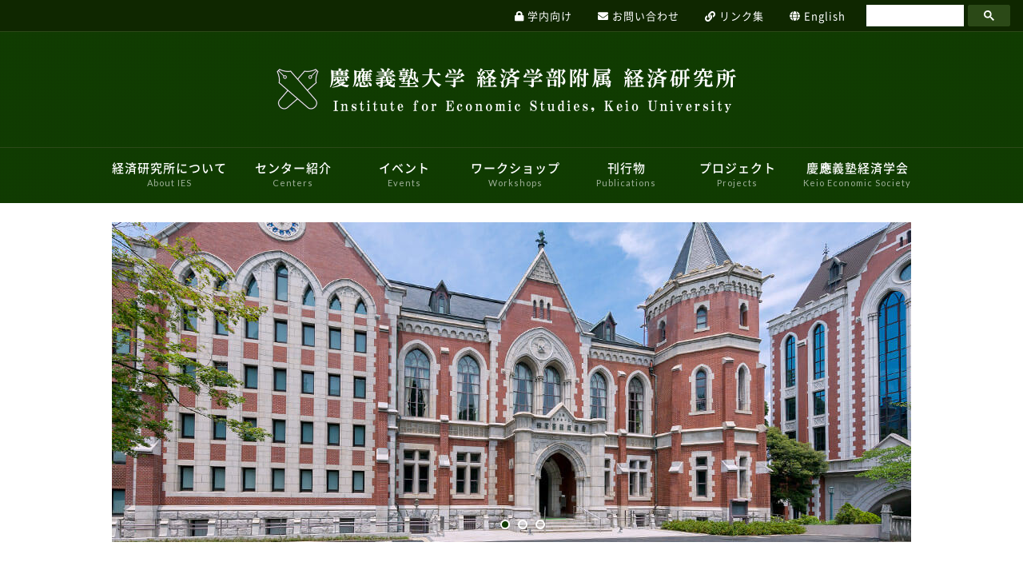

--- FILE ---
content_type: text/html; charset=UTF-8
request_url: https://ies.keio.ac.jp/
body_size: 11564
content:
<!DOCTYPE html>
<html lang="ja">
<head>
<!-- Google tag (gtag.js) -->
<script async src="https://www.googletagmanager.com/gtag/js?id=G-D7XFYCT5XV"></script>
<script>
  window.dataLayer = window.dataLayer || [];
  function gtag(){dataLayer.push(arguments);}
  gtag('js', new Date());

  gtag('config', 'G-D7XFYCT5XV');
</script>

  <meta charset="UTF-8">
  <meta name="viewport" content="width=device-width, user-scalable=no, initial-scale=1.0, maximum-scale=1.0, minimum-scale=1.0">
  <meta http-equiv="X-UA-Compatible" content="ie=edge">

  <!-- Site Info/ -->
  <title>慶應義塾大学 経済研究所</title>
  <meta name="description" content="">
  <!-- /Site Info -->

  <!-- CSS/ -->
  <link rel="stylesheet" href="https://cdnjs.cloudflare.com/ajax/libs/lightbox2/2.11.0/css/lightbox.css">
  <link rel="stylesheet" href="//cdn.jsdelivr.net/npm/slick-carousel@1.8.1/slick/slick.css">
  <link rel="stylesheet" href="https://use.fontawesome.com/releases/v5.7.2/css/all.css"
        integrity="sha384-fnmOCqbTlWIlj8LyTjo7mOUStjsKC4pOpQbqyi7RrhN7udi9RwhKkMHpvLbHG9Sr" crossorigin="anonymous">
  <link rel="stylesheet" href="https://ies.keio.ac.jp/system/wp-content/themes/ies-keio-ver2.0/dist/assets/css/style.css?1740090262">
  <!-- /CSS -->

  
  <!-- Twitter Cards/ -->
  <meta name="twitter:card" content="summary">
  <meta name="twitter:title" content="トップページ">
  <meta name="twitter:description" content="Institute for Economic Studies, Keio University">
  <meta name="twitter:creator" content="@IES_office">
  <meta name="twitter:url" content="https://ies.keio.ac.jp/">
  <meta name="twitter:domain" content="https://ies.keio.ac.jp/">
  <!-- /Twitter Cards -->

  <!-- Facebook/ -->
  <meta property="og:locale" content="ja_JP">
  <meta property="og:type" content="article">
  <meta property="og:title" content="トップページ">
  <meta property="og:description" content="Institute for Economic Studies, Keio University">
  <meta property="og:url" content="https://ies.keio.ac.jp/">
  <meta property="og:site_name" content="慶應義塾大学 経済研究所">
  <!-- /Facebook -->
<meta name='robots' content='max-image-preview:large' />
<link rel="alternate" type="application/rss+xml" title="慶應義塾大学 経済研究所 &raquo; トップページ のコメントのフィード" href="https://ies.keio.ac.jp/home/feed/" />
<style id='wp-img-auto-sizes-contain-inline-css' type='text/css'>
img:is([sizes=auto i],[sizes^="auto," i]){contain-intrinsic-size:3000px 1500px}
/*# sourceURL=wp-img-auto-sizes-contain-inline-css */
</style>
<style id='wp-block-library-inline-css' type='text/css'>
:root{--wp-block-synced-color:#7a00df;--wp-block-synced-color--rgb:122,0,223;--wp-bound-block-color:var(--wp-block-synced-color);--wp-editor-canvas-background:#ddd;--wp-admin-theme-color:#007cba;--wp-admin-theme-color--rgb:0,124,186;--wp-admin-theme-color-darker-10:#006ba1;--wp-admin-theme-color-darker-10--rgb:0,107,160.5;--wp-admin-theme-color-darker-20:#005a87;--wp-admin-theme-color-darker-20--rgb:0,90,135;--wp-admin-border-width-focus:2px}@media (min-resolution:192dpi){:root{--wp-admin-border-width-focus:1.5px}}.wp-element-button{cursor:pointer}:root .has-very-light-gray-background-color{background-color:#eee}:root .has-very-dark-gray-background-color{background-color:#313131}:root .has-very-light-gray-color{color:#eee}:root .has-very-dark-gray-color{color:#313131}:root .has-vivid-green-cyan-to-vivid-cyan-blue-gradient-background{background:linear-gradient(135deg,#00d084,#0693e3)}:root .has-purple-crush-gradient-background{background:linear-gradient(135deg,#34e2e4,#4721fb 50%,#ab1dfe)}:root .has-hazy-dawn-gradient-background{background:linear-gradient(135deg,#faaca8,#dad0ec)}:root .has-subdued-olive-gradient-background{background:linear-gradient(135deg,#fafae1,#67a671)}:root .has-atomic-cream-gradient-background{background:linear-gradient(135deg,#fdd79a,#004a59)}:root .has-nightshade-gradient-background{background:linear-gradient(135deg,#330968,#31cdcf)}:root .has-midnight-gradient-background{background:linear-gradient(135deg,#020381,#2874fc)}:root{--wp--preset--font-size--normal:16px;--wp--preset--font-size--huge:42px}.has-regular-font-size{font-size:1em}.has-larger-font-size{font-size:2.625em}.has-normal-font-size{font-size:var(--wp--preset--font-size--normal)}.has-huge-font-size{font-size:var(--wp--preset--font-size--huge)}.has-text-align-center{text-align:center}.has-text-align-left{text-align:left}.has-text-align-right{text-align:right}.has-fit-text{white-space:nowrap!important}#end-resizable-editor-section{display:none}.aligncenter{clear:both}.items-justified-left{justify-content:flex-start}.items-justified-center{justify-content:center}.items-justified-right{justify-content:flex-end}.items-justified-space-between{justify-content:space-between}.screen-reader-text{border:0;clip-path:inset(50%);height:1px;margin:-1px;overflow:hidden;padding:0;position:absolute;width:1px;word-wrap:normal!important}.screen-reader-text:focus{background-color:#ddd;clip-path:none;color:#444;display:block;font-size:1em;height:auto;left:5px;line-height:normal;padding:15px 23px 14px;text-decoration:none;top:5px;width:auto;z-index:100000}html :where(.has-border-color){border-style:solid}html :where([style*=border-top-color]){border-top-style:solid}html :where([style*=border-right-color]){border-right-style:solid}html :where([style*=border-bottom-color]){border-bottom-style:solid}html :where([style*=border-left-color]){border-left-style:solid}html :where([style*=border-width]){border-style:solid}html :where([style*=border-top-width]){border-top-style:solid}html :where([style*=border-right-width]){border-right-style:solid}html :where([style*=border-bottom-width]){border-bottom-style:solid}html :where([style*=border-left-width]){border-left-style:solid}html :where(img[class*=wp-image-]){height:auto;max-width:100%}:where(figure){margin:0 0 1em}html :where(.is-position-sticky){--wp-admin--admin-bar--position-offset:var(--wp-admin--admin-bar--height,0px)}@media screen and (max-width:600px){html :where(.is-position-sticky){--wp-admin--admin-bar--position-offset:0px}}

/*# sourceURL=wp-block-library-inline-css */
</style><style id='global-styles-inline-css' type='text/css'>
:root{--wp--preset--aspect-ratio--square: 1;--wp--preset--aspect-ratio--4-3: 4/3;--wp--preset--aspect-ratio--3-4: 3/4;--wp--preset--aspect-ratio--3-2: 3/2;--wp--preset--aspect-ratio--2-3: 2/3;--wp--preset--aspect-ratio--16-9: 16/9;--wp--preset--aspect-ratio--9-16: 9/16;--wp--preset--color--black: #000000;--wp--preset--color--cyan-bluish-gray: #abb8c3;--wp--preset--color--white: #ffffff;--wp--preset--color--pale-pink: #f78da7;--wp--preset--color--vivid-red: #cf2e2e;--wp--preset--color--luminous-vivid-orange: #ff6900;--wp--preset--color--luminous-vivid-amber: #fcb900;--wp--preset--color--light-green-cyan: #7bdcb5;--wp--preset--color--vivid-green-cyan: #00d084;--wp--preset--color--pale-cyan-blue: #8ed1fc;--wp--preset--color--vivid-cyan-blue: #0693e3;--wp--preset--color--vivid-purple: #9b51e0;--wp--preset--gradient--vivid-cyan-blue-to-vivid-purple: linear-gradient(135deg,rgb(6,147,227) 0%,rgb(155,81,224) 100%);--wp--preset--gradient--light-green-cyan-to-vivid-green-cyan: linear-gradient(135deg,rgb(122,220,180) 0%,rgb(0,208,130) 100%);--wp--preset--gradient--luminous-vivid-amber-to-luminous-vivid-orange: linear-gradient(135deg,rgb(252,185,0) 0%,rgb(255,105,0) 100%);--wp--preset--gradient--luminous-vivid-orange-to-vivid-red: linear-gradient(135deg,rgb(255,105,0) 0%,rgb(207,46,46) 100%);--wp--preset--gradient--very-light-gray-to-cyan-bluish-gray: linear-gradient(135deg,rgb(238,238,238) 0%,rgb(169,184,195) 100%);--wp--preset--gradient--cool-to-warm-spectrum: linear-gradient(135deg,rgb(74,234,220) 0%,rgb(151,120,209) 20%,rgb(207,42,186) 40%,rgb(238,44,130) 60%,rgb(251,105,98) 80%,rgb(254,248,76) 100%);--wp--preset--gradient--blush-light-purple: linear-gradient(135deg,rgb(255,206,236) 0%,rgb(152,150,240) 100%);--wp--preset--gradient--blush-bordeaux: linear-gradient(135deg,rgb(254,205,165) 0%,rgb(254,45,45) 50%,rgb(107,0,62) 100%);--wp--preset--gradient--luminous-dusk: linear-gradient(135deg,rgb(255,203,112) 0%,rgb(199,81,192) 50%,rgb(65,88,208) 100%);--wp--preset--gradient--pale-ocean: linear-gradient(135deg,rgb(255,245,203) 0%,rgb(182,227,212) 50%,rgb(51,167,181) 100%);--wp--preset--gradient--electric-grass: linear-gradient(135deg,rgb(202,248,128) 0%,rgb(113,206,126) 100%);--wp--preset--gradient--midnight: linear-gradient(135deg,rgb(2,3,129) 0%,rgb(40,116,252) 100%);--wp--preset--font-size--small: 13px;--wp--preset--font-size--medium: 20px;--wp--preset--font-size--large: 36px;--wp--preset--font-size--x-large: 42px;--wp--preset--spacing--20: 0.44rem;--wp--preset--spacing--30: 0.67rem;--wp--preset--spacing--40: 1rem;--wp--preset--spacing--50: 1.5rem;--wp--preset--spacing--60: 2.25rem;--wp--preset--spacing--70: 3.38rem;--wp--preset--spacing--80: 5.06rem;--wp--preset--shadow--natural: 6px 6px 9px rgba(0, 0, 0, 0.2);--wp--preset--shadow--deep: 12px 12px 50px rgba(0, 0, 0, 0.4);--wp--preset--shadow--sharp: 6px 6px 0px rgba(0, 0, 0, 0.2);--wp--preset--shadow--outlined: 6px 6px 0px -3px rgb(255, 255, 255), 6px 6px rgb(0, 0, 0);--wp--preset--shadow--crisp: 6px 6px 0px rgb(0, 0, 0);}:where(.is-layout-flex){gap: 0.5em;}:where(.is-layout-grid){gap: 0.5em;}body .is-layout-flex{display: flex;}.is-layout-flex{flex-wrap: wrap;align-items: center;}.is-layout-flex > :is(*, div){margin: 0;}body .is-layout-grid{display: grid;}.is-layout-grid > :is(*, div){margin: 0;}:where(.wp-block-columns.is-layout-flex){gap: 2em;}:where(.wp-block-columns.is-layout-grid){gap: 2em;}:where(.wp-block-post-template.is-layout-flex){gap: 1.25em;}:where(.wp-block-post-template.is-layout-grid){gap: 1.25em;}.has-black-color{color: var(--wp--preset--color--black) !important;}.has-cyan-bluish-gray-color{color: var(--wp--preset--color--cyan-bluish-gray) !important;}.has-white-color{color: var(--wp--preset--color--white) !important;}.has-pale-pink-color{color: var(--wp--preset--color--pale-pink) !important;}.has-vivid-red-color{color: var(--wp--preset--color--vivid-red) !important;}.has-luminous-vivid-orange-color{color: var(--wp--preset--color--luminous-vivid-orange) !important;}.has-luminous-vivid-amber-color{color: var(--wp--preset--color--luminous-vivid-amber) !important;}.has-light-green-cyan-color{color: var(--wp--preset--color--light-green-cyan) !important;}.has-vivid-green-cyan-color{color: var(--wp--preset--color--vivid-green-cyan) !important;}.has-pale-cyan-blue-color{color: var(--wp--preset--color--pale-cyan-blue) !important;}.has-vivid-cyan-blue-color{color: var(--wp--preset--color--vivid-cyan-blue) !important;}.has-vivid-purple-color{color: var(--wp--preset--color--vivid-purple) !important;}.has-black-background-color{background-color: var(--wp--preset--color--black) !important;}.has-cyan-bluish-gray-background-color{background-color: var(--wp--preset--color--cyan-bluish-gray) !important;}.has-white-background-color{background-color: var(--wp--preset--color--white) !important;}.has-pale-pink-background-color{background-color: var(--wp--preset--color--pale-pink) !important;}.has-vivid-red-background-color{background-color: var(--wp--preset--color--vivid-red) !important;}.has-luminous-vivid-orange-background-color{background-color: var(--wp--preset--color--luminous-vivid-orange) !important;}.has-luminous-vivid-amber-background-color{background-color: var(--wp--preset--color--luminous-vivid-amber) !important;}.has-light-green-cyan-background-color{background-color: var(--wp--preset--color--light-green-cyan) !important;}.has-vivid-green-cyan-background-color{background-color: var(--wp--preset--color--vivid-green-cyan) !important;}.has-pale-cyan-blue-background-color{background-color: var(--wp--preset--color--pale-cyan-blue) !important;}.has-vivid-cyan-blue-background-color{background-color: var(--wp--preset--color--vivid-cyan-blue) !important;}.has-vivid-purple-background-color{background-color: var(--wp--preset--color--vivid-purple) !important;}.has-black-border-color{border-color: var(--wp--preset--color--black) !important;}.has-cyan-bluish-gray-border-color{border-color: var(--wp--preset--color--cyan-bluish-gray) !important;}.has-white-border-color{border-color: var(--wp--preset--color--white) !important;}.has-pale-pink-border-color{border-color: var(--wp--preset--color--pale-pink) !important;}.has-vivid-red-border-color{border-color: var(--wp--preset--color--vivid-red) !important;}.has-luminous-vivid-orange-border-color{border-color: var(--wp--preset--color--luminous-vivid-orange) !important;}.has-luminous-vivid-amber-border-color{border-color: var(--wp--preset--color--luminous-vivid-amber) !important;}.has-light-green-cyan-border-color{border-color: var(--wp--preset--color--light-green-cyan) !important;}.has-vivid-green-cyan-border-color{border-color: var(--wp--preset--color--vivid-green-cyan) !important;}.has-pale-cyan-blue-border-color{border-color: var(--wp--preset--color--pale-cyan-blue) !important;}.has-vivid-cyan-blue-border-color{border-color: var(--wp--preset--color--vivid-cyan-blue) !important;}.has-vivid-purple-border-color{border-color: var(--wp--preset--color--vivid-purple) !important;}.has-vivid-cyan-blue-to-vivid-purple-gradient-background{background: var(--wp--preset--gradient--vivid-cyan-blue-to-vivid-purple) !important;}.has-light-green-cyan-to-vivid-green-cyan-gradient-background{background: var(--wp--preset--gradient--light-green-cyan-to-vivid-green-cyan) !important;}.has-luminous-vivid-amber-to-luminous-vivid-orange-gradient-background{background: var(--wp--preset--gradient--luminous-vivid-amber-to-luminous-vivid-orange) !important;}.has-luminous-vivid-orange-to-vivid-red-gradient-background{background: var(--wp--preset--gradient--luminous-vivid-orange-to-vivid-red) !important;}.has-very-light-gray-to-cyan-bluish-gray-gradient-background{background: var(--wp--preset--gradient--very-light-gray-to-cyan-bluish-gray) !important;}.has-cool-to-warm-spectrum-gradient-background{background: var(--wp--preset--gradient--cool-to-warm-spectrum) !important;}.has-blush-light-purple-gradient-background{background: var(--wp--preset--gradient--blush-light-purple) !important;}.has-blush-bordeaux-gradient-background{background: var(--wp--preset--gradient--blush-bordeaux) !important;}.has-luminous-dusk-gradient-background{background: var(--wp--preset--gradient--luminous-dusk) !important;}.has-pale-ocean-gradient-background{background: var(--wp--preset--gradient--pale-ocean) !important;}.has-electric-grass-gradient-background{background: var(--wp--preset--gradient--electric-grass) !important;}.has-midnight-gradient-background{background: var(--wp--preset--gradient--midnight) !important;}.has-small-font-size{font-size: var(--wp--preset--font-size--small) !important;}.has-medium-font-size{font-size: var(--wp--preset--font-size--medium) !important;}.has-large-font-size{font-size: var(--wp--preset--font-size--large) !important;}.has-x-large-font-size{font-size: var(--wp--preset--font-size--x-large) !important;}
/*# sourceURL=global-styles-inline-css */
</style>

<style id='classic-theme-styles-inline-css' type='text/css'>
/*! This file is auto-generated */
.wp-block-button__link{color:#fff;background-color:#32373c;border-radius:9999px;box-shadow:none;text-decoration:none;padding:calc(.667em + 2px) calc(1.333em + 2px);font-size:1.125em}.wp-block-file__button{background:#32373c;color:#fff;text-decoration:none}
/*# sourceURL=/wp-includes/css/classic-themes.min.css */
</style>
<link rel="canonical" href="https://ies.keio.ac.jp/" />
<link rel='shortlink' href='https://ies.keio.ac.jp/' />
<style type="text/css">
.qtranxs_flag_ja {background-image: url(https://ies.keio.ac.jp/system/wp-content/plugins/qtranslate-x/flags/jp.png); background-repeat: no-repeat;}
.qtranxs_flag_en {background-image: url(https://ies.keio.ac.jp/system/wp-content/plugins/qtranslate-x/flags/gb.png); background-repeat: no-repeat;}
</style>
<link hreflang="ja" href="https://ies.keio.ac.jp/ja/" rel="alternate" />
<link hreflang="en" href="https://ies.keio.ac.jp/en/" rel="alternate" />
<link hreflang="x-default" href="https://ies.keio.ac.jp/" rel="alternate" />
<meta name="generator" content="qTranslate-X 3.4.6.8" />
</head>

<body class="body ">
<div class="app app-ja">
  <header id="header" class="header">
    <div class="header-primary">
      <ul class="header-primary-nav">
        <li class="header-primary-nav__item">
          <a href="https://ies.keio.ac.jp/member/" class="header-primary-nav__link">
            <i class="fas fa-lock header-primary-nav__icon"></i>
            <span class="header-primary-nav__text">
              学内向け            </span>
          </a>
        </li>
        <li class="header-primary-nav__item">
          <a href="https://ies.keio.ac.jp/contact/" class="header-primary-nav__link">
            <i class="fas fa-envelope header-primary-nav__icon"></i>
            <span class="header-primary-nav__text">
              お問い合わせ            </span>
          </a>
        </li>
        <li class="header-primary-nav__item">
          <a href="https://ies.keio.ac.jp/links/" class="header-primary-nav__link">
            <i class="fas fa-link header-primary-nav__icon"></i>
            <span class="header-primary-nav__text">
              リンク集            </span>
          </a>
        </li>
        <li class="header-primary-nav__item">
          <div href="#" class="header-primary-nav__link">
            <i class="fas fa-globe"></i>
            <div class="header-primary-nav__text" style="display: inline-block;">
              
<ul class="language-chooser language-chooser-text qtranxs_language_chooser" id="qtranslate-chooser">
<li class="lang-ja active"><a href="https://ies.keio.ac.jp/ja/" hreflang="ja" title="Japanese (ja)" class="qtranxs_text qtranxs_text_ja"><span>Japanese</span></a></li>
<li class="lang-en"><a href="https://ies.keio.ac.jp/en/" hreflang="en" title="English (en)" class="qtranxs_text qtranxs_text_en"><span>English</span></a></li>
</ul><div class="qtranxs_widget_end"></div>
            </div>
          </div>
        </li>
        <li class="header-primary-nav__item">
          <div class="header-primary-nav__link">
            <!--<i class="fas fa-search"></i>
            <span class="header-primary-nav__text">
                          </span>-->
            <script>
              (function () {
                var cx = '017578316989015465160:24mxsxrw73c';
                var gcse = document.createElement('script');
                gcse.type = 'text/javascript';
                gcse.async = true;
                gcse.src = 'https://cse.google.com/cse.js?cx=' + cx;
                var s = document.getElementsByTagName('script')[0];
                s.parentNode.insertBefore(gcse, s);
              })();
            </script>
            <gcse:search></gcse:search>
          </div>
        </li>
      </ul>
    </div>

    <div class="header-secondary">
      <a href="https://ies.keio.ac.jp/">
                  <img src="https://ies.keio.ac.jp/system/wp-content/themes/ies-keio-ver2.0/img/logo_jp.png?v2" alt="慶應義塾大学　経済研究所">
              </a>
    </div>

    <div class="header-tertiary">
      <nav id="global-nav" class="global-nav">
  <ul class="global-nav__lists">
    <li class="global-nav__item">
      <a href="https://ies.keio.ac.jp/summary/" class="global-nav__link">
        経済研究所について        <span>About IES</span>
      </a>

      <div class="global-nav__child-lists">
        <ul class="global-nav__child-lists-inner">
          <li class="global-nav__child-item">
            <a href="https://ies.keio.ac.jp/summary/about/" class="global-nav__child-link">
              所長あいさつ            </a>
          </li>
          <li class="global-nav__child-item">
            <a href="https://ies.keio.ac.jp/summary/irb-application/" class="global-nav__child-link">
              研究倫理審査委員会            </a>
          </li>
          <li class="global-nav__child-item">
            <a href="https://ies.keio.ac.jp/summary/researchers/" class="global-nav__child-link">
              研究者紹介            </a>
          </li>
          <li class="global-nav__child-item">
            <a href="https://ies.keio.ac.jp/summary/mailing-list/" class="global-nav__child-link">
              メーリングリスト            </a>
          </li>
                      <li class="global-nav__child-item">
              <a href="https://ies.keio.ac.jp/summary/use-computer-room/" class="global-nav__child-link">
                三田キャンパスでの研究目的でのパソコン教室利用について              </a>
            </li>
                  </ul>
      </div>
    </li>

    <li class="global-nav__item">
      <a href="https://ies.keio.ac.jp/attached-center/" class="global-nav__link">
        センター紹介        <span>Centers</span>
      </a>

      <div class="global-nav__child-lists">
        <ul class="global-nav__child-lists-inner">
          <li class="global-nav__child-item">
            <a href="https://ies.keio.ac.jp/attached-center/rcfg" class="global-nav__child-link">
              ファイナンシャル・ジェロントロジー研究センター            </a>
          </li>
          <li class="global-nav__child-item">
            <a href="https://ies.keio.ac.jp/attached-center/pdrc" class="global-nav__child-link">
              パネルデータ設計・解析センター            </a>
          </li>
          <li class="global-nav__child-item">
            <a href="https://ies.keio.ac.jp/attached-center/cie" class="global-nav__child-link">
              国際経済学研究センター            </a>
          </li>
          <li class="global-nav__child-item">
            <a href="https://ies.keio.ac.jp/attached-center/creoc" class="global-nav__child-link">
              こどもの機会均等研究センター            </a>
          </li>
          <li class="global-nav__child-item">
            <a href="https://ies.keio.ac.jp/attached-center/fintek" class="global-nav__child-link">
              FinTEKセンター            </a>
          </li>
          <li class="global-nav__child-item">
            <a href="https://ies.keio.ac.jp/attached-center/cfmp" class="global-nav__child-link">
              財政金融研究センター            </a>
          </li>
          <li class="global-nav__child-item">
            <a href="https://ies.keio.ac.jp/attached-center/simdi/" class="global-nav__child-link">
              マーケットデザイン研究センター            </a>
          </li>
          <li class="global-nav__child-item">
            <a href="https://ies.keio.ac.jp/attached-center/csf/" class="global-nav__child-link">
              サステナブルファイナンス研究センター            </a>
          </li>
        </ul>
      </div>
    </li>

    <li class="global-nav__item">
      <a href="https://ies.keio.ac.jp/events/" class="global-nav__link">
        イベント        <span>Events</span>
      </a>

      <div class="global-nav__child-lists">
        <ul class="global-nav__child-lists-inner">
          <li class="global-nav__child-item">
            <a href="https://ies.keio.ac.jp/events/events-category/upcoming/" class="global-nav__child-link">
              新しいお知らせ            </a>
          </li>
          <li class="global-nav__child-item">
            <a href="https://ies.keio.ac.jp/events/events-category/past/" class="global-nav__child-link">
              過去のお知らせ            </a>
          </li>
        </ul>
      </div>
    </li>

    <li class="global-nav__item">
      <a href="https://ies.keio.ac.jp/workshops/" class="global-nav__link">
        ワークショップ        <span>Workshops</span>
      </a>

      <div class="global-nav__child-lists global-nav__child-lists--workshops">
        <ul class="global-nav__child-lists-inner">
          <li class="global-nav__child-item">
            <a href="https://ies.keio.ac.jp/workshops/microeconomics/" class="global-nav__child-link">
              ミクロ経済学ワークショップ            </a>
          </li>
          <li class="global-nav__child-item">
            <a href="https://ies.keio.ac.jp/workshops/macroeconomics/" class="global-nav__child-link">
              マクロ経済学ワークショップ            </a>
          </li>
          <li class="global-nav__child-item">
            <a href="https://ies.keio.ac.jp/workshops/econometrics/" class="global-nav__child-link">
              計量経済学ワークショップ            </a>
          </li>
          <li class="global-nav__child-item">
            <a href="https://ies.keio.ac.jp/workshops/appliedeconomics/" class="global-nav__child-link">
              応用経済学ワークショップ            </a>
          </li>
          <li class="global-nav__child-item">
            <a href="https://ies.keio.ac.jp/workshops/economicthought/" class="global-nav__child-link">
              学史・思想史ワークショップ            </a>
          </li>
          <li class="global-nav__child-item">
            <a href="https://ies.keio.ac.jp/workshops/economichistory/" class="global-nav__child-link">
              経済史ワークショップ            </a>
          </li>
          <li class="global-nav__child-item">
            <a href="https://ies.keio.ac.jp/workshops/economysociety/" class="global-nav__child-link">
              経済と社会ワークショップ            </a>
          </li>
          <li class="global-nav__child-item">
            <a href="https://ies.keio.ac.jp/workshops/industry-management/" class="global-nav__child-link">
              産業・経営ワークショップ            </a>
          </li>
          <li class="global-nav__child-item">
            <a href="https://ies.keio.ac.jp/workshops/specialworkshop/" class="global-nav__child-link">
              特別ワークショップ            </a>
          </li>
        </ul>
      </div>
    </li>

    <li class="global-nav__item">
      <a href="https://ies.keio.ac.jp/publications/" class="global-nav__link">
        刊行物        <span>Publications</span>
      </a>
<!--
      <div class="global-nav__child-lists">
        <ul class="global-nav__child-lists-inner">
            <li class="global-nav__child-item">
              <a href="https://ies.keio.ac.jp/discussion-paper/" class="global-nav__child-link">
                ディスカッションペーパー発行申込              </a>
            </li>
        </ul>
      </div>
-->
    </li>

    <li class="global-nav__item">
      <a href="https://ies.keio.ac.jp/projects/" class="global-nav__link">
        プロジェクト        <span>Projects</span>
      </a>

      <div class="global-nav__child-lists">
        <ul class="global-nav__child-lists-inner">
          <li class="global-nav__child-item">
            <a href="https://ies.keio.ac.jp/projects/projects-category/current/" class="global-nav__child-link">
              現行のプロジェクト            </a>
          </li>
          <li class="global-nav__child-item">
            <a href="https://ies.keio.ac.jp/projects/projects-category/past/" class="global-nav__child-link">
              過去のプロジェクト            </a>
          </li>
        </ul>
      </div>
    </li>

    <li class="global-nav__item">
      <a href="https://ies.keio.ac.jp/economic-society/" class="global-nav__link">
        慶應義塾経済学会        <span>Keio Economic Society</span>
      </a>

      <div class="global-nav__child-lists">
        <ul class="global-nav__child-lists-inner">
          <li class="global-nav__child-item">
            <a href="https://ies.keio.ac.jp/economic-society/history/" class="global-nav__child-link">
              経済学会のあゆみ            </a>
          </li>
          <li class="global-nav__child-item">
            <a href="https://ies.keio.ac.jp/economic-society/publications/" class="global-nav__child-link">
              刊行物            </a>
          </li>
          <li class="global-nav__child-item">
            <a href="https://ies.keio.ac.jp/economic-society-eve/" class="global-nav__child-link">
              イベント            </a>
          </li>
          <li class="global-nav__child-item">
            <a href="https://ies.keio.ac.jp/economic-society/members/" class="global-nav__child-link">
              会員向け情報            </a>
          </li>
          <li class="global-nav__child-item">
            <a href="https://ies.keio.ac.jp/economic-society/links/" class="global-nav__child-link">
              リンク            </a>
          </li>
        </ul>
      </div>
    </li>
  </ul>
</nav>
    </div>
    <div class="mobile-nav-bar push wrap">
  <h1 class="logo">
              <a href="https://ies.keio.ac.jp/"><img src="https://ies.keio.ac.jp/system/wp-content/themes/ies-keio-ver2.0/img/logo_jp.png" alt="慶応義塾大学 経済研究所">
          </a>
  </h1>

  <a class="header-nav-btn js-menu-link" href="#menu">
    <i class="fa fa-bars" aria-hidden="true"></i>MENU
  </a>
</div>

<nav id="menu" class="mobile-global-nav">
  <ul>
    <li class="mobile-global-nav__item mobile-global-nav__item--no-link">
      Menu
    </li>
    <li class="mobile-global-nav__item">
      <a href="https://ies.keio.ac.jp/summary/">
        経済研究所について      </a>
      <div class="js-toggle-accordion"></div>

      <ul>
        <li class="mobile-global-nav__item">
          <a href="https://ies.keio.ac.jp/about/">
            所長あいさつ          </a>
        </li>
        <li class="mobile-global-nav__item">
          <a href="https://ies.keio.ac.jp/irb-application/">
            研究倫理審査委員会          </a>
        </li>
        <li class="mobile-global-nav__item">
          <a href="https://ies.keio.ac.jp/summary/researchers/">
            研究者紹介          </a>
        </li>
        <li class="mobile-global-nav__item">
          <a href="https://ies.keio.ac.jp/mailing-list/">
            メーリングリスト          </a>
        </li>
                  <li class="mobile-global-nav__item">
            <a href="https://ies.keio.ac.jp/summary/use-computer-room/">
              三田キャンパスでの研究目的でのパソコン教室利用について            </a>
          </li>
              </ul>
    </li>

    <li class="mobile-global-nav__item">
      <a href="https://ies.keio.ac.jp/attached-center/">
        センター紹介      </a>
      <div class="js-toggle-accordion"></div>

      <ul>
        <li class="mobile-global-nav__item">
          <a href="https://ies.keio.ac.jp/attached-center/rcfg/">
            ファイナンシャル・ジェロントロジー研究センター          </a>
        </li>
        <li class="mobile-global-nav__item">
          <a href="https://ies.keio.ac.jp/attached-center/pdrc/">
            パネルデータ設計・解析センター          </a>
        </li>
        <li class="mobile-global-nav__item">
          <a href="https://ies.keio.ac.jp/attached-center/cie/">
            国際経済学研究センター          </a>
        </li>
        <li class="mobile-global-nav__item">
          <a href="https://ies.keio.ac.jp/attached-center/creoc/">
            こどもの機会均等研究センター          </a>
        </li>
        <li class="mobile-global-nav__item">
          <a href="https://ies.keio.ac.jp/attached-center/fintek" class="global-nav__child-link">
            FinTEKセンター          </a>
        </li>
        <li class="mobile-global-nav__item">
          <a href="https://ies.keio.ac.jp/attached-center/cfmp/">
            財政金融研究センター          </a>
        </li>
        <li class="mobile-global-nav__item">
          <a href="https://ies.keio.ac.jp/attached-center/simdi/">
            マーケットデザイン研究センター          </a>
        </li>
        <li class="mobile-global-nav__item">
          <a href="https://ies.keio.ac.jp/attached-center/csf/">
            サステナブルファイナンス研究センター          </a>
        </li>
      </ul>
    </li>

    <li class="mobile-global-nav__item">
      <a href="https://ies.keio.ac.jp/events/">
        イベント      </a>
      <div class="js-toggle-accordion"></div>

      <ul>
                <li class="mobile-global-nav__item">
          <a href="https://ies.keio.ac.jp/events/events-category/upcoming/">
            新しいお知らせ          </a>
        </li>
        <li class="mobile-global-nav__item">
          <a href="https://ies.keio.ac.jp/events/events-category/past/">
            過去のお知らせ          </a>
        </li>
      </ul>
    </li>



    <li class="mobile-global-nav__item">
      <a href="https://ies.keio.ac.jp/workshops/">
        ワークショップ      </a>
      <div class="js-toggle-accordion"></div>

      <ul>
        <li class="mobile-global-nav__item">
          <a href="https://ies.keio.ac.jp/workshops/microeconomics/">
            ミクロ経済学ワークショップ          </a>
        </li>
        <li class="mobile-global-nav__item">
          <a href="https://ies.keio.ac.jp/workshops/macroeconomics/">
            マクロ経済学ワークショップ          </a>
        </li>
        <li class="mobile-global-nav__item">
          <a href="https://ies.keio.ac.jp/workshops/econometrics/">
            計量経済学ワークショップ          </a>
        </li>
        <li class="mobile-global-nav__item">
          <a href="https://ies.keio.ac.jp/workshops/appliedeconomics/">
            応用経済学ワークショップ          </a>
        </li>
        <li class="mobile-global-nav__item">
          <a href="https://ies.keio.ac.jp/workshops/economicthought/">
            学史・思想史ワークショップ          </a>
        </li>
        <li class="mobile-global-nav__item">
          <a href="https://ies.keio.ac.jp/workshops/economichistory/">
            経済史ワークショップ          </a>
        </li>
        <li class="mobile-global-nav__item">
          <a href="https://ies.keio.ac.jp/workshops/economysociety/">
            経済と社会ワークショップ          </a>
        </li>
        <li class="mobile-global-nav__item">
          <a href="https://ies.keio.ac.jp/workshops/industry-management/">
            産業・経営ワークショップ          </a>
        </li>
        <li class="mobile-global-nav__item">
          <a href="https://ies.keio.ac.jp/workshops/specialworkshop/">
            特別ワークショップ          </a>
        </li>
      </ul>
    </li>

    <li class="mobile-global-nav__item">
      <a href="https://ies.keio.ac.jp/publications/">
        刊行物      </a>
<!--
		<div class="js-toggle-accordion"></div>
      <ul>
        <li class="mobile-global-nav__item">
          <a href="https://ies.keio.ac.jp/discussion-paper/">
            ディスカッションペーパー発行申込          </a>
        </li>
      </ul>
-->
    </li>

    <li class="mobile-global-nav__item">
      <a href="https://ies.keio.ac.jp/projects/">
        プロジェクト      </a>
      <div class="js-toggle-accordion"></div>

      <ul>
        <li class="mobile-global-nav__item">
          <a href="https://ies.keio.ac.jp/projects/projects-category/current/">
            現行のプロジェクト          </a>
        </li>
        <li class="mobile-global-nav__item">
          <a href="https://ies.keio.ac.jp/projects/projects-category/past/">
            過去のプロジェクト          </a>
        </li>
      </ul>
    </li>

    <li class="mobile-global-nav__item">
      <a href="https://ies.keio.ac.jp/economic-society/">
        慶應義塾経済学会      </a>
      <div class="js-toggle-accordion"></div>

      <ul>
        <li class="mobile-global-nav__item">
          <a href="https://ies.keio.ac.jp/economic-society/history/">
            経済学会のあゆみ          </a>
        </li>
        <li class="mobile-global-nav__item">
          <a href="https://ies.keio.ac.jp/economic-society/publications/">
            刊行物          </a>
        </li>
        <li class="mobile-global-nav__item">
          <a href="https://ies.keio.ac.jp/economic-society-eve/">
            イベント          </a>
        </li>
        <li class="mobile-global-nav__item">
          <a href="https://ies.keio.ac.jp/economic-society/members/">
            会員向け情報          </a>
        </li>
        <li class="mobile-global-nav__item">
          <a href="https://ies.keio.ac.jp/economic-society/links/">
            リンク          </a>
        </li>
      </ul>
    </li>

    <li class="mobile-global-nav__item">
      <a href="https://ies.keio.ac.jp/member/">
        学内向け      </a>
      <div class="js-toggle-accordion"></div>

      <ul>
        <li class="mobile-global-nav__item">
          <a href="https://ies.keio.ac.jp/member/downloads/">
            規程類          </a>
        </li>
      </ul>
    </li>
    <li class="mobile-global-nav__item">
      <a href="https://ies.keio.ac.jp/contact/">
        お問い合わせ      </a>
      <div class="js-toggle-accordion"></div>

      <ul>
        <li class="mobile-global-nav__item">
          <a href="https://ies.keio.ac.jp/contact/collaboration/">
            社会連携について          </a>
        </li>
        <li class="mobile-global-nav__item">
          <a href="https://ies.keio.ac.jp/contact/application/">
            受託研究・共同研究のお申し込みの受付          </a>
        </li>
        <li class="mobile-global-nav__item">
          <a href="https://ies.keio.ac.jp/contact/contribution/">
            ご寄付のお願い          </a>
        </li>
        <li class="mobile-global-nav__item">
          <a href="https://ies.keio.ac.jp/contact/contactform/">
            お問い合わせフォーム          </a>
        </li>
      </ul>
    </li>
    <li class="mobile-global-nav__item">
      <a href="https://www.keio.ac.jp/ja/" target="_blank">
        慶應義塾大学      </a>
    </li>
    <li class="mobile-global-nav__item">
      <a href="http://www.econ.keio.ac.jp/" target="_blank">
        慶應義塾大学 経済学部      </a>
    </li>
    <li class="mobile-global-nav__item mobile-global-nav__item--no-link">
      Language
    </li>
    <li class="mobile-global-nav__item">
      
<ul class="language-chooser language-chooser-text qtranxs_language_chooser" id="qtranslate-chooser">
<li class="lang-ja active"><a href="https://ies.keio.ac.jp/ja/" hreflang="ja" title="Japanese (ja)" class="qtranxs_text qtranxs_text_ja"><span>Japanese</span></a></li>
<li class="lang-en"><a href="https://ies.keio.ac.jp/en/" hreflang="en" title="English (en)" class="qtranxs_text qtranxs_text_en"><span>English</span></a></li>
</ul><div class="qtranxs_widget_end"></div>
    </li>
  </ul>
</nav>
  </header>

  
  <div class="container">

<main class="main">
  <ul class="slider">
    <li class="slider__item">
      <picture>
        <source media="(max-width: 767px)" srcset="https://ies.keio.ac.jp/system/wp-content/themes/ies-keio-ver2.0/img/top_slider/slide_sp.jpg">
        <img src="https://ies.keio.ac.jp/system/wp-content/themes/ies-keio-ver2.0/img/top_slider/slide.jpg?v1" alt="">
      </picture>
    </li>

    <li class="slider__item">
      <picture>
        <source media="(max-width: 767px)" srcset="https://ies.keio.ac.jp/system/wp-content/themes/ies-keio-ver2.0/img/top_slider/slide3_sp.jpg">
        <img src="https://ies.keio.ac.jp/system/wp-content/themes/ies-keio-ver2.0/img/top_slider/slide3.jpg?v1" alt="">
      </picture>
    </li>

    <li class="slider__item">
      <picture>
        <source media="(max-width: 767px)" srcset="https://ies.keio.ac.jp/system/wp-content/themes/ies-keio-ver2.0/img/top_slider/slide2_sp.jpg">
        <img src="https://ies.keio.ac.jp/system/wp-content/themes/ies-keio-ver2.0/img/top_slider/slide2.jpg?v1" alt="">
      </picture>
    </li>
  </ul>

  <div class="section">
    <div class="home-sns-cta">
      <a href="https://twitter.com/IES_office"
         target="_blank" rel="noopener noreferrer"
         class="home-sns-cta__link home-sns-cta__link--twitter">
        <!-- <i class="fab fa-twitter home-sns-cta__icon home-sns-cta__icon--twitter"></i> -->
        <svg xmlns="http://www.w3.org/2000/svg" style="width: 15px; hegit: 15px;" class="home-sns-cta__icon" viewBox="0 0 512 512"><!--!Font Awesome Free 6.5.2 by @fontawesome - https://fontawesome.com License - https://fontawesome.com/license/free Copyright 2024 Fonticons, Inc.--><path d="M389.2 48h70.6L305.6 224.2 487 464H345L233.7 318.6 106.5 464H35.8L200.7 275.5 26.8 48H172.4L272.9 180.9 389.2 48zM364.4 421.8h39.1L151.1 88h-42L364.4 421.8z"/></svg>
        （旧Twitter）      </a>
      <a href="https://www.youtube.com/channel/UCZhNo8xats2NGKz1XD2WP8g"
         target="_blank" rel="noopener noreferrer"
         class="home-sns-cta__link home-sns-cta__link--youtube">
        <i class="fab fa-youtube home-sns-cta__icon home-sns-cta__icon--youtube"></i>
        Youtube      </a>
    </div>
  </div>

  <div class="section section--flex">
    <div class="section__item section__item--half">
      <div class="home-article-list">
        <h2 class="home-article-list__title">
<span>お知らせ</span>
        </h2>
                  <article class="home-article">
            <a href="https://ies.keio.ac.jp/events/27087/" class="home-article__link">
              <div class="home-article__date">
                2025/12/26(金)              </div>
              <h3 class="home-article__title">
                【2026/1/8 開催】FinTEKセンターシンポジウム              </h3>
            </a>
          </article>

                  <article class="home-article">
            <a href="https://ies.keio.ac.jp/events/27173/" class="home-article__link">
              <div class="home-article__date">
                2025/12/26(金)              </div>
              <h3 class="home-article__title">
                【2026/1/15開催】Keio-SPRING Ph.D. Seminar              </h3>
            </a>
          </article>

                  <article class="home-article">
            <a href="https://ies.keio.ac.jp/events/26921/" class="home-article__link">
              <div class="home-article__date">
                2025/10/14(火)              </div>
              <h3 class="home-article__title">
                【プレスリリース】ポストコロナでのデジタル技術と就業者の実態に関する研究              </h3>
            </a>
          </article>

                  <article class="home-article">
            <a href="https://ies.keio.ac.jp/events/26592/" class="home-article__link">
              <div class="home-article__date">
                2025/08/08(金)              </div>
              <h3 class="home-article__title">
                【2025/9/7 開催】The 15th Asian  Health  Economics  Associations  Joint Conference              </h3>
            </a>
          </article>

              </div>
      <div class="button">
        <a href="https://ies.keio.ac.jp/events" class="button__item">
          お知らせ（イベント）ページへ        </a>
      </div>
    </div>
    <div class="section__item section__item--half">
      <div class="home-article-list">
        <h2 class="home-article-list__title">
          <span>刊行物</span>
        </h2>

                  <article class="home-article">
            <a href="https://ies.keio.ac.jp/publications/27069/" class="home-article__link">
              <div class="home-article__date">
                2025/12/08(月)              </div>
              <h3 class="home-article__title">
                Cash Transfers and Socioeconomic Behavior among Older Adults: Evidence from a Regression Discontinuity Design              </h3>
            </a>
          </article>

                  <article class="home-article">
            <a href="https://ies.keio.ac.jp/publications/27005/" class="home-article__link">
              <div class="home-article__date">
                2025/11/10(月)              </div>
              <h3 class="home-article__title">
                Perceived risk of landmines and the welfare of Cambodian agricultural households              </h3>
            </a>
          </article>

                  <article class="home-article">
            <a href="https://ies.keio.ac.jp/publications/26981/" class="home-article__link">
              <div class="home-article__date">
                2025/11/01(土)              </div>
              <h3 class="home-article__title">
                Coupon Redemption, Churn, and Customer Lifetime Value for a Newly-Launched Noncontractual Product: Evidence from a Large-Scale Field Experiment in Supermarkets              </h3>
            </a>
          </article>

                  <article class="home-article">
            <a href="https://ies.keio.ac.jp/publications/26960/" class="home-article__link">
              <div class="home-article__date">
                2025/10/27(月)              </div>
              <h3 class="home-article__title">
                The Sovereign Bond Issuance and Tax Competition for Portfolio Investment              </h3>
            </a>
          </article>

              </div>
      <div class="button">
        <a href="https://ies.keio.ac.jp/publications" class="button__item">
          刊行物ページへ        </a>
      </div>
    </div>
  </div>


    <div class="section section--flex" >
    <div class="section__item section__item--half section__item--home-workshops">
      <div class="home-article-list">
        <h2 class="home-article-list__title">
          <span>今週のワークショップ</span>
        </h2>

        
<article class="home-article">
  <div class="home-article__link home-article__link--no-hover">
    <ul>
      <li class="home-article__date">
        <!--時間・場所-->
        
        2026/01/20(火)        <p class="place" style="display: inline-block;">
          14:45-16:15        </p>
                          <span class="semi-label semi-label-success">
            対面          </span>
                <div class="place">
          第1校舎1階　107番教室        </div>
        <!--時間・場所-->

      </li>
      <li>
        <div class="lecturer">
          <a href="https://ies.keio.ac.jp/workshops/macroeconomics/">マクロ経済学ワークショップ</a>
                  </div>

                  <div>
            <a href="https://groups.oist.jp/stg/yuliya-kulikova" target="_blank" rel="noopener">            <strong>Yuliya Kulikova (Okinawa Institute of Science and Technology)</strong>
            </a>                                  </div>
        
                  <div class="attention"
               style="font-size: 13px;">※教室または時間が変更になっています。</div>
        
      </li>
    </ul>
  </div>
</article>

<article class="home-article">
  <div class="home-article__link home-article__link--no-hover">
    <ul>
      <li class="home-article__date">
        <!--時間・場所-->
        
        2026/01/20(火)        <p class="place" style="display: inline-block;">
          16:30-18:00        </p>
                          <span class="semi-label semi-label-success">
            対面          </span>
                <div class="place">
          第1校舎1階　109番教室        </div>
        <!--時間・場所-->

      </li>
      <li>
        <div class="lecturer">
          <a href="https://ies.keio.ac.jp/workshops/econometrics/">計量経済学ワークショップ</a>
                  </div>

                  <div>
            <a href="https://sites.google.com/view/mkato/" target="_blank" rel="noopener">            <strong>加藤 真大 (みずほ第一フィナンシャルテクノロジー・大阪公立大学)</strong>
            </a>                                  </div>
        
                  <div class="attention"
               style="font-size: 13px;">※教室または時間が変更になっています。</div>
        
      </li>
    </ul>
  </div>
</article>

<article class="home-article">
  <div class="home-article__link home-article__link--no-hover">
    <ul>
      <li class="home-article__date">
        <!--時間・場所-->
        
        2026/01/23(金)        <p class="place" style="display: inline-block;">
          14:45-16:15        </p>
                          <span class="semi-label semi-label-success">
            対面          </span>
                <div class="place">
          第1校舎1階　107番教室        </div>
        <!--時間・場所-->

      </li>
      <li>
        <div class="lecturer">
          <a href="https://ies.keio.ac.jp/workshops/microeconomics/">ミクロ経済学ワークショップ</a>
                  </div>

                  <div>
            <a href="https://researcher.yokohama-cu.ac.jp/html/100001492_ja.html" target="_blank" rel="noopener">            <strong>大谷秀平 (横浜市立大学)</strong>
            </a>                                  </div>
        
        
      </li>
    </ul>
  </div>
</article>

<article class="home-article">
  <div class="home-article__link home-article__link--no-hover">
    <ul>
      <li class="home-article__date">
        <!--時間・場所-->
        
        2026/01/23(金)        <p class="place" style="display: inline-block;">
          10:45-12:15        </p>
                          <span class="semi-label semi-label-success">
            対面          </span>
                <div class="place">
          南校舎3階436教室        </div>
        <!--時間・場所-->

      </li>
      <li>
        <div class="lecturer">
          <a href="https://ies.keio.ac.jp/workshops/appliedeconomics/">応用経済学ワークショップ</a>
                  </div>

                  <div>
            <a href="https://economics.uq.edu.au/profile/2399/dong-hyuk-kim" target="_blank" rel="noopener">            <strong>Dong-Hyuk Kim (The University of Queensland)</strong>
            </a>                                  </div>
        
        
      </li>
    </ul>
  </div>
</article>
      </div>

      <div class="button">
        <a href="https://ies.keio.ac.jp/workshops" class="button__item">
          ワークショップページヘ        </a>
      </div>
    </div>
    <div class="section__item section__item--half">
      <div class="home-banner-links">
        <a href="https://ies.keio.ac.jp/sp-events-fukuzawa" class="home-banner-links__item">
          <div class="home-banner-links__thumb">
            <img src="https://ies.keio.ac.jp/system/wp-content/themes/ies-keio-ver2.0/img/top_banners/fukuzawa.jpg" alt="">
          </div>
          <div class="home-banner-links__content">
                          <div class="home-banner-links__sub-title">
                大学部理財科創立125周年事業
              </div>
                        <div class="home-banner-links__title">
              <img src="https://ies.keio.ac.jp/system/wp-content/themes/ies-keio-ver2.0/img/logo_pen-icon.svg" alt="" class="home-banner-links__pen-icon">
              福澤諭吉記念経済学特別講義                          </div>
            <div class="button button--fukuzawa">
            <span class="button__item">
              福澤諭吉記念経済学特別講義について            </span>
            </div>
          </div>
        </a>
        <a href="https://ies.keio.ac.jp/researchers" class="home-banner-links__item">
          <div class="home-banner-links__thumb">
            <img src="https://ies.keio.ac.jp/system/wp-content/themes/ies-keio-ver2.0/img/top_banners/researchers.jpg" alt="">
          </div>
          <div class="home-banner-links__content">
            <div class="home-banner-links__title">
              研究者紹介            </div>
            <div class="button button--fukuzawa">
            <span class="button__item">
              研究者紹介について            </span>
            </div>
          </div>
        </a>
        <a href="https://ies.keio.ac.jp/contact/contribution/" class="home-banner-links__item">
          <div class="home-banner-links__thumb">
            <img src="https://ies.keio.ac.jp/system/wp-content/themes/ies-keio-ver2.0/img/home/home-fukuzawa-events.jpg" alt="">
          </div>
          <div class="home-banner-links__content">
            <div class="home-banner-links__title">
              ご寄付のお願い            </div>
            <div class="button button--fukuzawa">
            <span class="button__item">
              ご寄付のお願いについて            </span>
            </div>
          </div>
        </a>
      </div>
    </div>
  </div>

  </main>

</div>
<footer class="footer">
  <div class="footer-nav">
    <ul class="footer-nav__lists">
      <li class="footer-nav__item">
        <a href="https://ies.keio.ac.jp/summary" class="footer-nav__link">
          経済研究所について        </a>
        <span class="mobile-btn-footer-accordion js-nav-child-toggle"></span>

        <ul class="footer-nav__child">
          <li class="footer-nav__child-item">
            <a href="https://ies.keio.ac.jp/summary/about" class="footer-nav__child-link">
              所長あいさつ            </a>
          </li>
          <li class="footer-nav__child-item">
            <a href="https://ies.keio.ac.jp/summary/irb-application" class="footer-nav__child-link">
              研究倫理審査委員会            </a>
          </li>
          <li class="footer-nav__child-item">
            <a href="https://ies.keio.ac.jp/summary/researchers" class="footer-nav__child-link">
              研究者紹介            </a>
          </li>
          <li class="footer-nav__child-item">
            <a href="https://ies.keio.ac.jp/summary/mailing-list" class="footer-nav__child-link">
              メーリングリスト            </a>
          </li>
                      <li class="footer-nav__child-item">
              <a href="https://ies.keio.ac.jp/summary/use-computer-room" class="footer-nav__child-link">
                三田キャンパスでの研究目的でのパソコン教室利用について              </a>
            </li>
                  </ul>
      </li>

      <li class="footer-nav__item">
        <a href="https://ies.keio.ac.jp/attached-center" class="footer-nav__link">
          センター紹介        </a>
        <span class="mobile-btn-footer-accordion js-nav-child-toggle"></span>

        <ul class="footer-nav__child">
          <li class="footer-nav__child-item">
            <a href="https://ies.keio.ac.jp/attached-center/rcfg" class="footer-nav__child-link">
              ファイナンシャル・ジェロントロジー<br>研究センター            </a>
          </li>
          <li class="footer-nav__child-item">
            <a href="https://ies.keio.ac.jp/attached-center/pdrc" class="footer-nav__child-link">
              パネルデータ設計・解析センター            </a>
          </li>
          <li class="footer-nav__child-item">
            <a href="https://ies.keio.ac.jp/attached-center/cie" class="footer-nav__child-link">
              国際経済学研究センター            </a>
          </li>
          <li class="footer-nav__child-item">
            <a href="https://ies.keio.ac.jp/attached-center/creoc" class="footer-nav__child-link">
              こどもの機会均等研究センター            </a>
          </li>
          <li class="footer-nav__child-item">
            <a href="https://ies.keio.ac.jp/attached-center/fintek" class="footer-nav__child-link">
              FinTEKセンター            </a>
          </li>
          <li class="footer-nav__child-item">
            <a href="https://ies.keio.ac.jp/attached-center/cfmp" class="footer-nav__child-link">
              財政金融研究センター            </a>
          </li>
          <li class="footer-nav__child-item">
            <a href="https://ies.keio.ac.jp/attached-center/simdi/" class="footer-nav__child-link">
              マーケットデザイン研究センター            </a>
          </li>
          <li class="footer-nav__child-item">
            <a href="https://ies.keio.ac.jp/attached-center/csf/" class="footer-nav__child-link">
              サステナブルファイナンス研究センター            </a>
          </li>
        </ul>
      </li>
    </ul>


    <ul class="footer-nav__lists">
      <li class="footer-nav__item">
        <a href="https://ies.keio.ac.jp/events" class="footer-nav__link">
          イベント        </a>
        <span class="mobile-btn-footer-accordion js-nav-child-toggle"></span>

        <ul class="footer-nav__child">
          <li class="footer-nav__child-item">
            <a href="https://ies.keio.ac.jp/events/events-category/upcoming/" class="footer-nav__child-link">
              新しいお知らせ            </a>
          </li>
          <li class="footer-nav__child-item">
            <a href="https://ies.keio.ac.jp/events/events-category/past/" class="footer-nav__child-link">
              過去のお知らせ            </a>
          </li>
        </ul>
      </li>

      <li class="footer-nav__item">
        <a href="https://ies.keio.ac.jp/workshops" class="footer-nav__link">
          ワークショップ        </a>
        <span class="mobile-btn-footer-accordion js-nav-child-toggle"></span>

        <ul class="footer-nav__child">
          <li class="footer-nav__child-item">
            <a href="https://ies.keio.ac.jp/workshops/microeconomics" class="footer-nav__child-link">
              ミクロ経済学ワークショップ            </a>
          </li>
          <li class="footer-nav__child-item">
            <a href="https://ies.keio.ac.jp/workshops/macroeconomics" class="footer-nav__child-link">
              マクロ経済学ワークショップ            </a>
          </li>
          <li class="footer-nav__child-item">
            <a href="https://ies.keio.ac.jp/workshops/econometrics" class="footer-nav__child-link">
              計量経済学ワークショップ            </a>
          </li>
          <li class="footer-nav__child-item">
            <a href="https://ies.keio.ac.jp/workshops/appliedeconomics" class="footer-nav__child-link">
              応用経済学ワークショップ            </a>
          </li>
          <li class="footer-nav__child-item">
            <a href="https://ies.keio.ac.jp/workshops/economicthought" class="footer-nav__child-link">
              学史・思想史ワークショップ            </a>
          </li>
          <li class="footer-nav__child-item">
            <a href="https://ies.keio.ac.jp/workshops/economichistory" class="footer-nav__child-link">
              経済史ワークショップ            </a>
          </li>
          <li class="footer-nav__child-item">
            <a href="https://ies.keio.ac.jp/workshops/economysociety" class="footer-nav__child-link">
              経済と社会ワークショップ            </a>
          </li>
          <li class="footer-nav__child-item">
            <a href="https://ies.keio.ac.jp/workshops/industry-management" class="footer-nav__child-link">
              産業・経営ワークショップ            </a>
          </li>
          <li class="footer-nav__child-item">
            <a href="https://ies.keio.ac.jp/workshops/specialworkshop" class="footer-nav__child-link">
              特別ワークショップ            </a>
          </li>
        </ul>
      </li>

      <li class="footer-nav__item">
        <a href="https://ies.keio.ac.jp/publications" class="footer-nav__link">
          刊行物        </a>
<!--
        <span class="mobile-btn-footer-accordion js-nav-child-toggle"></span>
        <ul class="footer-nav__child">
          <li class="footer-nav__child-item">
            <a href="https://ies.keio.ac.jp/discussion-paper/" class="footer-nav__child-link">
              ディスカッションペーパー発行申込            </a>
          </li>
        </ul>
-->
      </li>
    </ul>

    <ul class="footer-nav__lists">
      <li class="footer-nav__item">
        <a href="https://ies.keio.ac.jp/projects" class="footer-nav__link">
          プロジェクト        </a>
        <span class="mobile-btn-footer-accordion js-nav-child-toggle"></span>

        <ul class="footer-nav__child">
          <li class="footer-nav__child-item">
            <a href="https://ies.keio.ac.jp/projects/projects-category/current/" class="footer-nav__child-link">
              現行のプロジェクト            </a>
          </li>
          <li class="footer-nav__child-item">
            <a href="https://ies.keio.ac.jp/projects/projects-category/past/" class="footer-nav__child-link">
              過去のプロジェクト            </a>
          </li>
        </ul>
      </li>

      <li class="footer-nav__item">
        <a href="https://ies.keio.ac.jp/economic-society/" class="footer-nav__link">
          慶應義塾経済学会        </a>
        <span class="mobile-btn-footer-accordion js-nav-child-toggle"></span>

        <ul class="footer-nav__child">
          <li class="footer-nav__child-item">
            <a href="https://ies.keio.ac.jp/economic-society/history/" class="footer-nav__child-link">
              経済学会のあゆみ            </a>
          </li>
          <li class="footer-nav__child-item">
            <a href="https://ies.keio.ac.jp/economic-society/publications/" class="footer-nav__child-link">
              刊行物            </a>
          </li>
          <li class="footer-nav__child-item">
            <a href="https://ies.keio.ac.jp/economic-society-eve/" class="footer-nav__child-link">
              イベント            </a>
          </li>
          <li class="footer-nav__child-item">
            <a href="https://ies.keio.ac.jp/economic-society/members/" class="footer-nav__child-link">
              会員向け情報            </a>
          </li>
          <li class="footer-nav__child-item">
            <a href="https://ies.keio.ac.jp/economic-society/links/" class="footer-nav__child-link">
              リンク            </a>
          </li>
        </ul>
      </li>


      <li class="footer-nav__item">
        <a href="https://ies.keio.ac.jp/contact" class="footer-nav__link">
          お問い合わせ        </a>
        <span class="mobile-btn-footer-accordion js-nav-child-toggle"></span>

        <ul class="footer-nav__child">
          <li class="footer-nav__child-item">
            <a href="https://ies.keio.ac.jp/contact/collaboration/" class="footer-nav__child-link">
              社会連携について            </a>
          </li>
          <li class="footer-nav__child-item">
            <a href="https://ies.keio.ac.jp/contact/application/" class="footer-nav__child-link">
              受託研究・共同研究の<br>お申し込みの受付            </a>
          </li>
          <li class="footer-nav__child-item">
            <a href="https://ies.keio.ac.jp/contact/contribution/" class="footer-nav__child-link">
              ご寄付のお願い            </a>
          </li>

        </ul>
      </li>

      <li class="footer-nav__item">
        <a href="https://ies.keio.ac.jp/member" class="footer-nav__link">
          <i class="fas fa-lock header-primary-nav__icon"></i>
          学内向け        </a>
        <span class="mobile-btn-footer-accordion js-nav-child-toggle"></span>

        <ul class="footer-nav__child">
          <li class="footer-nav__child-item">
            <a href="https://ies.keio.ac.jp/member/downloads/" class="footer-nav__child-link">
              規程類            </a>
          </li>
        </ul>
      </li>
    </ul>

  </div>

  <div class="footer-secondary">
    <div class="footer-secondary__inner">
      <ul class="footer-secondary-nav">
        <li class="footer-secondary-nav__item">
          <a href="https://www.keio.ac.jp/ja/"
             class="footer-secondary-nav__link" target="_blank">
            慶應義塾大学          </a>
        </li>
        <li class="footer-secondary-nav__item">
          <a href="http://www.econ.keio.ac.jp/index.shtml"
             class="footer-secondary-nav__link" target="_blank">
            慶應義塾大学 経済学部          </a>
        </li>
        <li class="footer-secondary-nav__item">
          <a href="https://www.keio.ac.jp/ja/privacy-policy/"
             class="footer-secondary-nav__link" target="_blank">
            個人情報保護規程          </a>
        </li>
      </ul>

      <small class="copyright">© Institute for Economic Studies, Keio University. All rights reserved.</small>
    </div>
  </div>
</footer>
</div>

<script type="text/javascript" src="//ajax.googleapis.com/ajax/libs/jquery/2.1.3/jquery.min.js"></script>
<script type="text/javascript" src="//code.jquery.com/jquery-migrate-1.2.1.min.js"></script>
<script type="text/javascript" src="//cdn.jsdelivr.net/npm/slick-carousel@1.8.1/slick/slick.min.js"></script>
<script type="text/javascript" src="https://ies.keio.ac.jp/system/wp-content/themes/ies-keio-ver2.0/js/bigSlide.min.js"></script>
<script src="https://cdnjs.cloudflare.com/ajax/libs/lightbox2/2.11.0/js/lightbox.min.js" type="text/javascript"></script>
<script src="https://ies.keio.ac.jp/system/wp-content/themes/ies-keio-ver2.0/dist/assets/js/bundle.js?1612750491"></script>
<script type="text/javascript" src="//cdnjs.cloudflare.com/ajax/libs/jquery-cookie/1.4.1/jquery.cookie.min.js"></script>
<script>
  lightbox.option({ disableScrolling:true });

  $(document).ready(function () {
    $('.slider').slick({
      dots: true,
      infinite: true,
      autoplay: true,
      autoplaySpeed: 7000,
      fade: true,
      speed: 2100,
      slidesToShow: 1,
      centerMode: true,
      // variableWidth: true,
      touchMove: false
    });

    $('#toggle-publication-info').on('click', function () {
      $(this).next().slideToggle();
    });

   let qaLang = $.cookie('qtrans_front_language', { path: '/' });
   $('a.qtranxs_text').click(function(){
     if (qaLang) $.cookie('qtrans_front_language', qaLang, { path: '/' });
   });
   $.removeCookie('qtrans_front_language', { path: '/' });
  });
</script>
<script type="speculationrules">
{"prefetch":[{"source":"document","where":{"and":[{"href_matches":"/*"},{"not":{"href_matches":["/system/wp-*.php","/system/wp-admin/*","/upload/*","/system/wp-content/*","/system/wp-content/plugins/*","/system/wp-content/themes/ies-keio-ver2.0/*","/*\\?(.+)"]}},{"not":{"selector_matches":"a[rel~=\"nofollow\"]"}},{"not":{"selector_matches":".no-prefetch, .no-prefetch a"}}]},"eagerness":"conservative"}]}
</script>
  <script type="text/javascript">
    document.addEventListener('wpcf7mailsent', function (event) {
      if ('122' == event.detail.contactFormId) {
        location = '/discussion-paper-complete/';
      }
    }, false);
  </script>
  <script>
  // v5.0からその他設定ではなく、イベントリスナーで各遷移時の処理を記述する
/*
  document.addEventListener('wpcf7submit', function (event) {
    switch (event.detail.status) {
      case 'wpcf7c_confirmed':
        // 確認画面遷移時の処理
        break;
      case 'mail_sent':
        // メール送信完了時の処理
        if (event.detail.contactFormId === 177) {
          window.location.href = "https://ies.keio.ac.jp/contact-complete/";
        } else if (event.detail.contactFormId === 2843) {
          window.location.href = "https://ies.keio.ac.jp/contact-complete/";
        } else {
          window.location.href = "https://ies.keio.ac.jp/discussion-paper-complete/";
        }
        break;
      case 'validation_failed':
        // エラー時の処理
        // スクロール
        var adjust = $('#header').height();
        scrolltoFormTop('error', adjust);
        break;
    }
  }, false);
*/

  // スクロール
  scrolltoFormTop = function (status, adjust) {
    var $target = status == 'confirm' ? $('.detail') : $('#wpcf7-f122-p123-o1, #wpcf7-f177-p174-o1');
    $("html,body").animate({scrollTop: $target.offset().top - adjust}, 1000, "swing");
  }

/*
  wpcf7c_scroll = function (unit_tag) {
    // Contact Form 7 add confirmのオーバーライド
    var adjust = $('#header').outerHeight(true) + $('#wpcf7-f122-p123-o1').outerHeight(true);
    var status = 'confirm';
    // 確認画面から入力画面への遷移時は基点をエラー時と同じように
    if (!$('.detail').hasClass('confirm')) {
      status = 'input';
      adjust = $('#header').outerHeight(true);
    }
    scrolltoFormTop(status, adjust);
  }
*/
</script>
</body>
</html>


--- FILE ---
content_type: text/css
request_url: https://ies.keio.ac.jp/system/wp-content/themes/ies-keio-ver2.0/dist/assets/css/style.css?1740090262
body_size: 18376
content:
@import url(https://fonts.googleapis.com/css?family=Lato|Crimson+Text:600);@charset "UTF-8";.clearfix:after{content:"";clear:both;display:block}.footer_nav1{padding:10px 30px 0;font-size:0;background:#f6f5e3;border-radius:5px 5px 0 0}.footer_nav1 li{letter-spacing:normal;display:inline-block;/:inline;/:1;width:136px;margin-bottom:8px;text-indent:-20px}.footer_nav1 a,.footer_nav1 li{vertical-align:top;padding-left:20px}.footer_nav1 a{background:url(/system/wp-content/themes/ies-keio-ver2.0/img/listmark4.png) no-repeat 0 .18em;font-size:12px;color:#585757;line-height:1.6}#footer{position:absolute;bottom:0;left:0;width:100%}.footer_box{background:url(/system/wp-content/themes/ies-keio-ver2.0/img/footer_bg.png) repeat-x 0 0;height:120px;border-top:1px solid #d9d9d9;min-width:1000px}.footer_nav2{text-align:right;padding-right:200px;position:relative}.footer_nav2 li{letter-spacing:normal;vertical-align:top;display:inline-block;/:inline;/:1;font-size:12px;padding-left:20px;margin-right:20px;margin-top:12px;background:url(/system/wp-content/themes/ies-keio-ver2.0/img/listmark5.png) no-repeat 0}.footer_nav2 li a{color:#3f3f3f;font-size:12px;line-height:1}.backtotop{position:absolute;top:-6px;right:0;width:177px;height:37px;z-index:1000}.backtotop span{text-align:center;padding-top:6px;display:block}.backtotop a:hover img{opacity:1;-moz-opacity:1;filter:alpha(opacity=100)}.backtotop a:hover{text-decoration:none}#footer .logo{margin-top:13px;margin-bottom:15px}.footer_box small{display:block;font-size:12px;margin-top:-6px;letter-spacing:0}.left_col{letter-spacing:normal;vertical-align:top;display:inline-block;/:inline;/:1;width:650px}.right_col{overflow:hidden}.sidebox_wrap{margin-bottom:7px}.sidebox_wrap:last-child{margin-bottom:0}div.sidebox{border:1px solid #9e9f9f;background:#fff}div.banner{margin:10px auto;width:252px}.project_banner{height:77px;background:url(/system/wp-content/themes/ies-keio-ver2.0/img/banner1.png) repeat-y 0 0;position:relative}.project_banner a{background:url(/system/wp-content/themes/ies-keio-ver2.0/img/listmark6.png) no-repeat right 12px;display:block;padding-right:20px;position:absolute;top:47px;right:10px;width:131px;min-height:23px}.project_banner a:first-child{padding-bottom:10px;height:28px;width:151px;-webkit-box-sizing:border-box;box-sizing:border-box;border-bottom:2px dotted #ccc;top:10px}.title_type1{background:url(/system/wp-content/themes/ies-keio-ver2.0/img/title_bg1.png) no-repeat 0 0;min-height:29px;padding:13px 20px 18px;line-height:1}.title_type2{background:url(/system/wp-content/themes/ies-keio-ver2.0/img/title_bg2.png) no-repeat 0 0;min-height:9px;padding:8px 20px 9px}.fwb{font-weight:700}.contentbox_wrap{overflow:hidden;z-index:1;margin-bottom:0;position:relative}.section-contents .post,.section-contents .posts-list-01{line-height:1.8}div.contentbox_wrap>div{float:left;margin-left:80px;width:460px;position:relative}div.contentbox_wrap div.post small{text-decoration:underline}div.contentbox_wrap>div:first-child{margin-left:0}div.contentbox>h2{padding:15px 28px;border-bottom:1px solid #c8c9ca;height:49px}.contentbox .date{display:block;margin-bottom:3px}.section-header{display:table;width:100%;border-bottom:3px double #d4d4d4;padding-bottom:5px;margin-bottom:16px}.section-title{font-weight:lighter;font-size:24px}.section-header a,.section-header h2{display:table-cell;vertical-align:bottom}.section-header a{text-align:right;color:#aaa}.section-contents{padding:0 10px;margin-bottom:50px}.section-contents--1col li{overflow:hidden;z-index:1}.section-contents--1col .date{float:left;width:110px}.section-contents li:not(:first-child){margin-top:14px}.section-contents .posts-list-01 li.date{width:110px}.section-contents .posts-list-01 p{display:inline}.section-contents .posts-list-01 br{display:none}.section-contents .posts-list-01 .lecturer:after{content:" / "}.posts-list-01 .place{margin-top:6px}.section-contents .posts-list-01 .place{display:none}.section-contents .post a{position:relative;padding-left:16px;letter-spacing:normal;vertical-align:top;display:inline-block;/:inline;/:1;margin-left:12px}.flickr .LoadingImg,.flickr div[align=center]:not(.gallery-container){display:none}.section-contents .post a:before{content:"";position:absolute;width:0;height:0;border-style:solid;border-width:4px 0 4px 6px;border-color:transparent transparent transparent #1f80b0;left:0;top:10px;margin-top:-5px}.section-contents .posts-list-01 li.date-right{float:left;width:840px;position:relative;padding-left:16px;margin-left:13px;margin-top:0;display:block}.section-contents .posts-list-01{border-bottom:none;padding-bottom:0;margin-bottom:14px}.section-contents a{font-weight:700;color:#000}.section-contents a+a{margin-left:6px}.section-contents .date-right:before{content:"";position:absolute;width:0;height:0;border-style:solid;border-width:4px 0 4px 6px;border-color:transparent transparent transparent #1f80b0;left:0;top:12px;margin-top:-5px}.flickr{height:245px;overflow:hidden;margin-bottom:50px}.flickr-link{text-align:right;margin-bottom:38px}.weblizar-flickr-div{width:18%;padding-top:0}.news_post_wrap>iframe{border-top:1px solid #ededed!important;border-bottom:1px solid #ededed!important;border-left:1px solid #ededed!important}.content_mainbox{line-height:1.6}.content_mainbox h3{font-size:24px;font-family:Crimson Text,ヒラギノ明朝 Pro W6,Hiragino Mincho Pro,HGS明朝E,ＭＳ\ Ｐ明朝,serif;line-height:1.4;padding-bottom:20px;margin-bottom:15px;position:relative;background:url(/system/wp-content/themes/ies-keio-ver2.0/img/content_h3.png) repeat-x 0 100%;letter-spacing:0;color:#6d6d6d}.content_mainbox h3 span{letter-spacing:3px;position:absolute;bottom:11px;right:0;color:#bcbcbc;font-size:20px;font-family:Times New Roman}.content_mainbox h4,.sitemapbox h3{background:url(/system/wp-content/themes/ies-keio-ver2.0/img/content_h4.png) no-repeat 0 0;-webkit-box-sizing:border-box;box-sizing:border-box;width:680px;height:35px;padding-left:20px;display:table-cell;vertical-align:middle;font-size:15px;line-height:2;line-height:40px \0;line-height:2\9}.content_mainbox h4+p,.content_mainbox h4+ul{margin-top:20px;margin-bottom:20px}.content_h4box{margin-bottom:30px}.aboutbox img:first-child{float:right;margin-left:20px;margin-bottom:10px}.aboutbox p{margin-bottom:20px}.aboutbox p+p{text-align:right}.about_list1{padding:0 10px;padding-right:0}.about_list1 li{text-indent:-20px;margin-left:10px}.about_date{letter-spacing:normal;vertical-align:top;display:inline-block;/:inline;/:1;width:150px}.about_address table{padding:6px 16px;border:1px solid #dedfdf;border-radius:3px;text-align:left;border-collapse:separate;border-collapse:initial}.about_address table th{font-weight:700;width:85px;text-align:left}@media (max-width:767px){.about_address table th{width:70px}}.about_address table tr:first-child th{padding-bottom:4px;padding-top:7px}@media (max-width:767px){.about_address table tr{display:-webkit-box;display:-ms-flexbox;display:flex}}@media (max-width:767px){.about_address table td{-webkit-box-flex:1;-ms-flex:1;flex:1}}h3.project_title{font-size:24px;line-height:1.5;letter-spacing:1px;padding-bottom:5px}h3.project_title span{position:static;display:block;text-align:right}h3.project_title .project_term{font-size:12px;color:#6d6d6d;margin-bottom:30px;letter-spacing:0}p.special_h4{background-image:url(/system/wp-content/themes/ies-keio-ver2.0/img/content_h4sp.png);padding-left:20px;-webkit-box-sizing:border-box;box-sizing:border-box;line-height:1;padding-top:5px;padding-bottom:5px}p.special_h4:not(:target){padding-top:8px\9}.project_list1{padding-left:20px}.project_list1_title{margin-bottom:10px}.project_list1+.project_list1_title{margin-top:30px}.project_list1 span{letter-spacing:normal;vertical-align:top;display:inline-block;/:inline;/:1;width:180px}.project_list1 li{margin-bottom:2px}.project_menulist{margin-bottom:10px}.project_menulist li{position:relative;padding-left:16px}.project_menulist li:before{content:"";position:absolute;left:0;top:8px;border-top:5px solid transparent;border-bottom:5px solid transparent;border-left:6px solid #e2e2e2}.project_menulist .children li{margin-left:-20px}.wr_content{margin-top:40px;margin-bottom:40px}.jelcode,.wr_data,.wrighter{margin-bottom:4px;padding-bottom:4px;border-bottom:1px solid #f4f4f4;border-bottom:1px solid var(--color-light-gray)}.pdw_dl{padding-top:4px}.searchfor_y li{letter-spacing:2px;vertical-align:top;display:inline-block;/:inline;/:1;background:url(/system/wp-content/themes/ies-keio-ver2.0/img/listmark1.png) no-repeat 0 2px;padding-left:14px;line-height:1;margin-right:10px;margin-bottom:7px}.jet_list li span{display:table-cell;padding-bottom:5px}.jet_list li span:first-child{width:58px}#search-box{margin-top:10px;margin-bottom:5px}#search-box input[type=text]{width:420px}#search-box+p{margin-bottom:6px}.search_title{font-size:24px;font-family:ヒラギノ明朝 Pro W6,Hiragino Mincho Pro,HGS明朝E,ＭＳ\ Ｐ明朝,serif;line-height:1;padding-bottom:20px;margin-bottom:25px;letter-spacing:3px;background:url(/system/wp-content/themes/ies-keio-ver2.0/img/content_h3.jpg) repeat-x 0 100%;-ms-word-break:break-all;word-break:break-all;color:#6d6d6d;position:relative}.current,.search_title{font-weight:lighter}.search_title span{letter-spacing:3px;position:absolute;bottom:14px;right:0;color:#bcbcbc;font-size:20px;font-family:Times New Roman}.search_h3{padding:7px 14px 6px;font-weight:700;background:#f4f4f4;background:var(--color-light-gray);margin-bottom:12px}.search_box a,.search_box p,.search_box td{font-size:12px}.search_box{border-collapse:collapse;margin-bottom:40px;border-bottom:2px dotted #c8c9ca;width:100%}.search_box td{-webkit-box-sizing:border-box;box-sizing:border-box;padding:10px}.search_td1,.search_td2{width:100px}.search_td3{width:470px}.search_td4{width:110px}.search_box tr td{border-top:1px solid #c8c9ca}.search_box tr:first-child td{border:0}.jet_parent0,.jet_parent58{display:none}.jet_list li{margin-bottom:6px}.jet_list a,.jet_list li{color:#6d6d6d}.jet_list p{letter-spacing:normal;vertical-align:top;display:inline-block;/:inline;/:1;width:530px}p.search_Publications{font-size:18px;margin-bottom:15px}.mbc{margin-bottom:20px}.mbc h4+ul{margin-bottom:0}.dp_wrap table{border-collapse:collapse;border:0;border-spacing:0}.dp_wrap td,.dp_wrap th{text-align:left}.dp_wrap th{font-weight:lighter;vertical-align:top;background:#e8e8e8;padding:10px;border-left:1px solid #000;border-bottom:1px solid #000;border-right:1px solid #000;width:158px}.dp_wrap th span{font-size:10px}.dp_wrap tr:first-child td,.dp_wrap tr:first-child th{border-top:1px solid #000}.dp_wrap td{padding:10px 10px 20px;border-bottom:1px solid #000;border-right:1px solid #000}.dp_wrap td input{display:block;margin:0}.dp_wrap td input[type=email],.dp_wrap td input[type=text]{-webkit-box-sizing:border-box;box-sizing:border-box;padding:5px}.content_mainbox .dp_form_title{font-size:16px;padding-bottom:5px;margin-bottom:15px;border:0;border-bottom:1px solid #bdbebe;line-height:1.6;position:relative}.dp_form_title img{vertical-align:middle;margin-right:6px;margin-top:-3px}.dp_wrap table{margin-bottom:10px;width:100%}.dq_gotop{text-align:right;margin-bottom:40px}.dq_gotop span{padding-left:22px;background:url(/system/wp-content/themes/ies-keio-ver2.0/img/listmark12.png) no-repeat 0;color:#003591;line-height:1;cursor:pointer}.arg_box,.dp_sub1+table{margin-top:5px;margin-bottom:20px}h3.dp_alllist{padding-bottom:39px}.dp_listbox{margin-top:-30px}.dp_listbox td:first-child{width:129px}.dp_listbox td:first-child+td{width:180px}td.dp_listbox_tdlast{width:190px}.plus{position:absolute;right:0;top:0;cursor:pointer}div[id*=plusbox]{display:none}#plusbox1{display:block}.col3_table td{min-width:30px;text-align:center}.dp_form_title span{font-size:12px;letter-spacing:0}.c_red{color:red}.dp_form_title+p{margin-bottom:20px}.dp_formbox1{font-size:12px;margin-bottom:10px}.fz10{font-size:10px}p.dp_sub1{margin-bottom:0;border:0!important}.dp_toplist{display:block;margin-top:10px}.form_btn{text-align:center;padding-top:20px}.form_btn+.wpcf7-validation-errors{text-align:center;margin-top:20px;color:red}.wpcf7-not-valid-tip-no-ajax{color:red;padding-left:5px;padding-bottom:5px}.form_btn p,.wpcf7-not-valid-tip-no-ajax{letter-spacing:normal;vertical-align:top;display:inline-block;/:inline;/:1}.form_btn p+p{margin-left:20px}p.dp_comp{border:1px solid #000;padding:15px 10px;font-size:16px;text-align:center}p.dp_comp span{font-size:12px;display:block;margin-top:15px}.dq_comp_back{text-align:center}.dq_comp_back span{padding-left:22px;background:url(/system/wp-content/themes/ies-keio-ver2.0/img/listmark12.png) no-repeat 0;color:#003591;line-height:1;cursor:pointer}.wpcf7-mail-sent-ok{display:none!important}.content_mainbox h3 span.event_term{color:#6d6d6d;position:absolute;left:120px;top:9px;letter-spacing:normal;vertical-align:top;width:160px;display:inline-block;font-size:16px;width:190px;font-family:ヒラギノ明朝 Pro W6,Hiragino Mincho Pro,HGS明朝E,ＭＳ\ Ｐ明朝,serif}table.event{border-collapse:collapse;border:0}table.event th{width:138px;text-align:left}.event td,.event th{padding:0;margin:0;vertical-align:top}table.event th span{padding-left:10px;border-left:4px solid #f4f4f4;border-left:4px solid var(--color-light-gray);font-weight:600}table.event td{padding-bottom:20px}.event_desc img{margin-top:20px}.event_more{text-align:right;display:block;margin-top:8px}.event_more a{padding-left:16px;background:url(/system/wp-content/themes/ies-keio-ver2.0/img/listmark4.png) no-repeat 0 .18em;font-size:10px;color:#000;line-height:1.6;vertical-align:top}.special_h4.search_h3.event_h3{font-size:18px;background:none;position:relative;border-bottom:1px solid #006b38;padding-bottom:10px;margin-bottom:40px}.special_h4.search_h3.event_h3:after{content:"";position:absolute;left:0;top:5px;height:24px;width:9px;background:#006b38}.search_box.eventbox td,.search_box.eventbox th{border-bottom:1px dotted #c8c9ca;vertical-align:top;padding:16px 0 7px;border-top:0}.search_box.eventbox td img{float:right;padding-left:18px}.search_box.eventbox tr:first-child td{border-bottom:1px dotted #000}.search_box.eventbox tr td:first-child{width:120px!important;padding-right:10px}.search_box.eventbox tr td:first-child+td{padding-right:10px;width:250px!important}.search_box tr:first-child td span{font-weight:700;border-left:3px solid #006b38;padding-left:8px}.search_box.eventbox{margin-bottom:5px}.contactlist_1 li a{margin-top:10px;display:block;background:url(/system/wp-content/themes/ies-keio-ver2.0/img/listmark4.png) no-repeat 0 .4em;color:#182987;line-height:1.6;vertical-align:top;padding-left:18px;padding-bottom:10px}.contactlist_1 li{border-top:1px dotted #898989}.contactlist_1 li:first-child{border-top:0}li.contactlist_1_1{margin-top:30px;border-bottom:1px dotted #898989}.mm_check{margin-bottom:30px}.cf_pri{text-align:center;margin-bottom:20px}@media (max-width:767px){.cf_pri input[type=checkbox]{width:auto}}@media (max-width:767px){.cf_pri span.wpcf7-list-item{margin-left:0}}.contactform_wrap h3{margin-bottom:10px}.contactform_wrap h3+p{margin-bottom:30px}.contactform_wrap .mm_check{margin-top:-30px}.content_h4box dl{margin-top:20px;margin-bottom:10px}.content_h4box dd,.content_h4box dt{letter-spacing:normal;vertical-align:top;display:inline-block;/:inline;/:1;width:220px;margin-bottom:15px;line-height:1}.sec_cal{margin-top:27px}.contacttitle .side_gakunai{margin-left:0}input[type=checkbox]{margin-top:4px;letter-spacing:normal;vertical-align:top;display:inline-block;/:inline;/:1}.cf_pri input[type=checkbox]{margin-top:7px}#side_about ul+ul{padding-top:0}#search-box+p{font-size:12px;letter-spacing:-1px}.gaibu{margin-left:20px}.newspagetitle{padding-bottom:0;background:none;overflow:hidden}.newspagetitle+table{width:100%}.newspagetitle+table td{vertical-align:top}.newspagetitle+table .news_post p{padding-left:30px}.newspagetitle+table .news_post h3{width:auto;color:#1e2d59;margin-bottom:7px}.newspagetitle+table .search_td1 span,.newspagetitle+table .search_td3 span{position:relative;display:block;padding-left:14px;margin-left:-10px}.newspagetitle+table td{position:relative}.newspagetitle+table .search_td1{padding-left:10px}.newspagetitle+table .search_td3{padding-left:20px}.newspagetitle+table .search_td3:after{left:10px}.projectpagelist.content_mainbox li{margin:10px 0}.projectpagelist.content_mainbox li a{padding-left:20px;background:url(/system/wp-content/themes/ies-keio-ver2.0/img/listmark13.png) no-repeat 0 .18em;color:#585757;line-height:1.6;vertical-align:top}.box_200{border:2px solid #999;font-size:80%;height:200px;margin-left:40px!important;margin-right:40px!important;overflow:auto}#naviFloat object{position:absolute}#header_tools_keionavi{text-align:right;margin-bottom:10px;position:absolute;right:2px;top:67px}.formset1 textarea{width:100%;max-width:100%;height:3em;margin-top:5px;border-color:transparent;padding:5px;-webkit-box-sizing:border-box;box-sizing:border-box}.formset2 textarea{height:150px}.sitemapbox h3{font-weight:700;margin-bottom:10px}.sitemapbox ul{margin-bottom:20px;margin-top:10px;padding-left:10px}.sitemapbox li{list-style:none;vertical-align:top;background:url(/system/wp-content/themes/ies-keio-ver2.0/img/listmark4.png) no-repeat 0 2px;padding-left:14px;line-height:1;margin-bottom:10px}.sitemapbox li li{background:url(/system/wp-content/themes/ies-keio-ver2.0/img/listmark1.png) no-repeat 0 2px}embed,object{vertical-align:top!important}.no_anc a{color:#000}.no_anc a:hover{text-decoration:none}table.col3_table{border-left:1px solid #000}table.col3_table input{width:400px}.formset1 p+p{border:1px solid #000}.buttons-area-confirm,.submit-button{border:0!important}.col3_table tr td:first-child{width:30px;background:#e8e8e8}.arg_box .txara,.arg_box p+p{margin-bottom:10px;min-height:50px}.arg_box .txara{border:1px solid #000}.wpcf7-form-mode-confirm .arg_box p+p,.wpcf7-form-mode-confirm td{background:#eee}.wpcf7-form-mode-confirm td{padding:10px}.event_h3{margin-bottom:10px!important}.must{color:red;font-size:12px}th .must{padding-left:5px}.wpcf7,.wpcf7 .fz10{letter-spacing:0}.wpcf7 .fz10{font-size:12px}.dp_form_title .c_red{color:#000}.indent{text-indent:-1em;margin-left:1em;display:block}.dp_wrap td input[type=checkbox]{letter-spacing:normal;vertical-align:top;display:inline-block;/:inline;/:1;margin-top:5px;margin-top:0\9;margin-left:-18px}.radiobox label:first-child{margin-top:10px}.radiobox label{display:block;padding-left:27px;margin-bottom:10px;text-indent:-3px}.scr_dl dd{width:310px;position:relative;padding-left:30px}.scr_dl dd img{position:absolute;top:-7px;left:0}span.wpcf7-list-item{margin-left:0}.scr_dl dt{margin-right:20px;margin-bottom:23px}.scr_dl2 dt{width:165px}#del_brbr p{font-size:12px}.formnb p+p{border:0}.erg_table tr:first-child th{width:120px}.w30{width:30px;text-align:center}.error textarea{border-color:red!important}h2.search_title+h3.search_h3{background:url(/system/wp-content/themes/ies-keio-ver2.0/img/content_h4.png) no-repeat 0 0;-webkit-box-sizing:border-box;box-sizing:border-box;width:1000px;height:35px;padding:0;padding-left:20px;display:table-cell;vertical-align:middle;font-size:15px;line-height:2;line-height:40px \0;line-height:2\9;font-weight:lighter}.dp_toplist dt{width:150px}.dp_toplist dd{margin-right:180px;padding-left:15px}li.event_genre{cursor:default}.mlfix{padding-left:16px;display:block}.project_menulist li+li{margin-top:10px}.alphaspan{width:15px;text-align:center}#indentbox td label span,.alphaspan{letter-spacing:normal;vertical-align:top;display:inline-block;/:inline;/:1}#indentbox td label span{text-indent:-20px;margin-left:20px;width:460px}.mtnmbn textarea{margin-top:0!important;height:50px!important;margin-bottom:-7px!important}span.wpcf7-form-control-wrap-confirm{display:block;background:#eee;-webkit-box-sizing:border-box;box-sizing:border-box;padding:10px;text-align:left}td span.wpcf7-form-control-wrap-confirm{padding:0}.formset1.error{margin-bottom:10px}.dp_form_1+.wpcf7-form-control-wrap-confirm,.dp_form_2+.wpcf7-form-control-wrap-confirm,.dp_form_13+.wpcf7-form-control-wrap-confirm,.dp_form_14+.wpcf7-form-control-wrap-confirm,.formset1.error span.wpcf7-form-control-wrap-confirm,.span.wpcf7-form-control-wrap-confirm+span.wpcf7-form-control-wrap-confirm,.txara{border:1px solid #000;min-height:50px}.change_lang{position:absolute;top:0;right:0;width:120px;text-align:center;background:#2c6038;padding:9px 0 10px;border-radius:0 0 4px 4px}.project_infobox{background:#eff5e9;padding:14px 22px 2px;margin-bottom:30px}.project_infobox h4{background:none;padding-left:0;border-bottom:1px dashed #d3cfcf;margin-bottom:7px;font-size:17px;color:#595757;font-weight:700;padding-bottom:4px}.project_infobox h4 span{font-size:12px;font-weight:lighter;margin-left:20px}.project_infobox h4+p{margin-top:11px;letter-spacing:-.1px;margin-bottom:12px}h4.member_newstitle{background:url(/system/wp-content/themes/ies-keio-ver2.0/img/content_h4_2_03.png) no-repeat 0 0}.member_newsbox{height:120px;border:1px solid #006934;padding:14px 29px;margin-top:10px;overflow:hidden;z-index:1;overflow-y:scroll;margin-bottom:30px}.member_newsbox .date{float:left;width:100px}.member_newsbox .date+li{float:left;width:400px}.member_newsbox li{margin-bottom:10px}.nolink{margin-top:15px;background:none;padding-left:0}.nolink,.nolink a{cursor:default;color:#000;font-size:12px;font-weight:700}.nolink a:hover{text-decoration:none}#p_sinav_b{padding-top:0}#p_sinav_b .nolink{margin-top:0;font-size:12px}#p_sinav_b li+li.nolink{margin-top:14px}.eventAfterBox{overflow:hidden;z-index:1;margin-bottom:30px}.eventAfterTitle{font-size:2.4rem;font-weight:700;color:#8f8f8f;background:none;padding:18px 2px;border-top:1px solid #ccc;border-top:1px solid var(--color-gray);border-bottom:1px solid #ccc;border-bottom:1px solid var(--color-gray);margin-top:60px;margin-bottom:16px;display:block;width:100%;height:auto;line-height:1}.eventAfterTitle:before{font-family:Font Awesome\ 5 Free;-webkit-font-smoothing:antialiased;display:inline-block;font-style:normal;-webkit-font-feature-settings:normal;font-feature-settings:normal;font-variant:normal;text-rendering:auto;line-height:1;font-weight:900;content:"\F328";margin-right:8px}@media (max-width:768px){.eventAfterTitle{font-size:1.8rem;padding-bottom:20px;margin-top:30px}}.eventAfterBox .eventAfterImg{float:left;width:48.6%;margin-bottom:18px;height:auto;line-height:1}@media (max-width:768px){.eventAfterBox .eventAfterImg{width:auto}}.eventAfterLast{margin-bottom:18px;line-height:1}.eventAfterBox .eventAfterImg p,.eventAfterLast p{margin-top:6px;text-align:center;font-size:1.2rem;line-height:1.3}.eventAfterBox .eventAfterImg img{max-width:100%;height:auto}.eventAfterBox .eventAfterImg+.eventAfterImg{margin-left:2.4%}.eventAfterBoth{clear:both}.eventAfterBox .eventAfterImg.eventAfterLeft{float:right;padding-left:20px}.eventAfterBox .eventAfterImg.eventAfterRight{padding-right:20px}.scholarSingleBox{background:#f9f9f9;padding:16px;margin-top:20px}.scholarName{float:left;width:150px}.scholarAbout{float:right;width:360px}.scholarMovie{clear:both;padding-top:20px;padding-bottom:20px}.scholarListBox{width:calc((100% - 26px) / 3)}.scholarListBox:not(:nth-child(3n+1)){margin-left:12px}.scholarListBox:nth-child(n+4){margin-top:12px}.scholarListBox a{display:block;padding:5px;color:#545251;border:1px solid #d6d6d6}.scholarListBox a:hover{text-decoration:none;color:#353535;border-color:#989898}.scholarListBox a:hover img{opacity:.8}.scholarListMovie img{vertical-align:bottom;-webkit-backface-visibility:hidden;backface-visibility:hidden}.scholarListBoxwrap{display:-webkit-box;display:-ms-flexbox;display:flex;-ms-flex-wrap:wrap;flex-wrap:wrap;margin-top:30px}.scholarListName{font-weight:700;background:#eee;margin-bottom:5px;padding:4px 10px;border-left:4px solid #d6d6d6}.scholarSingleBox h5{font-weight:700;margin-bottom:16px;font-size:18px}@media screen and (max-width:768px){.scholarListBox{width:calc((100% - 16px) / 2)}.scholarListBox:not(:nth-child(3n+1)){margin-left:0}.scholarListBox:not(:nth-child(odd)){margin-left:8px}.scholarListBox:nth-child(n+3){margin-top:8px}.content_mainbox .scholarListName{padding:4px 8px}}.scholarAbout,.scholarName{float:none;width:100%}.scholarName{font-size:16px;font-weight:700;padding-left:10px;border-left:3px solid #006b38;margin-bottom:10px}.scholarAbout{margin-bottom:20px}.scholarMovie{padding-top:0}.scholarMovie iframe{max-width:100%}@media screen and (max-width:767px){.scholarMovie iframe{height:47.61905vw}}.formset1 .file-280+p{font-size:12px;margin-top:10px}.dp_upload{margin-bottom:5px;display:block;font-size:16px}.eventAfterLast img{max-width:100%;height:auto}div.news_post h3{position:relative}.news_detail{position:absolute;right:0;top:0;text-decoration:underline}.news_detail:hover{text-decoration:none}.news_new{vertical-align:top;margin-left:10px;color:red;line-height:2;text-decoration:underline;font-size:12px;position:absolute;right:32px;top:0}div.news_post a{letter-spacing:normal;vertical-align:top;display:inline-block;/:inline;/:1;max-width:448px}.last-check{text-align:center;margin-top:30px;margin-bottom:20px}.form_btn{padding-top:0}.wpcf7-form-mode-confirm .last-check{display:none}.wpcf7-form-mode-confirm .last-check+p{visibility:hidden}.sitemap-publicastions .nolink{margin-top:20px}ul.qtranxs_language_chooser li.active{display:none}#branding #mainnav #qtranslate-chooser{display:block;float:none;position:static}.qtranxs_language_chooser{line-height:1}#branding #mainnav #qtranslate-chooser a{background:none;width:auto}.qtranxs_language_chooser a{display:inline-block;color:#fff}.qtranxs_language_chooser a:hover{text-decoration:none}.attention{color:#c90000}.mt20{margin-top:20px}.mb20{margin-bottom:20px}.ilb-list li:first-child{margin-left:0}.worskshops-single .posts-list-01 li>p:first-child,.worskshops-single .posts-list-01 strong{font-weight:lighter}.posts-list-01{border-bottom:1px solid #c8c9ca;padding-bottom:20px;margin-bottom:20px;overflow:hidden;z-index:1}.posts-list-01:last-child{border:0;margin-bottom:0;padding-bottom:0}.posts-list-01 li{float:right;width:540px}.posts-list-01 li:first-child{float:left;width:140px;line-height:1.8}.posts-list-01 li>p:first-child{font-weight:700;margin-bottom:4px}.weekly_schedule .posts-list-01 li:first-child{line-height:1.2}.weekly_schedule .posts-list-01 li>p:first-child{margin-bottom:0;line-height:1.2}.table-set01{border-collapse:collapse;border:0}.table-set01 th{width:130px}.table-set01 td,.table-set01 th{text-align:left;padding:0;margin:0;vertical-align:top;padding-bottom:10px}.table-set01 th span{padding-left:10px;border-left:3px solid #888}.single-news-cat{margin-bottom:20px}.single-news-cat a{text-decoration:none;letter-spacing:normal;vertical-align:top;display:inline-block;/:inline;/:1;padding:2px 6px;border:1px solid #cbcbcb;color:#9b9999;font-size:12px!important}.single-news-cat a:not(:last-child){margin-right:10px}.single-news-cat a:hover{background:#cbcbcb;color:#fff}.meteor-slides .meteor-buttons{text-align:center}.meteor-slides .meteor-buttons a{float:none!important;letter-spacing:normal;vertical-align:top;display:inline-block!important;/:inline;/:1}.meteor-slides .meteor-buttons a+a{margin-left:5px!important}.meteor-slides ul.meteor-nav{display:block!important}.meteor-slides .mslide a img{opacity:1;-moz-opacity:1;filter:alpha(opacity=100)}.side-subtitle{font-weight:700}.next-ele-pt0+h3{padding-top:0}.header-multimedia{position:absolute;top:57px;right:35px;width:200px}.header-multimedia a{color:#736e6e;letter-spacing:0}.header-multimedia li{width:28px;float:left;margin-left:5px}.header-multimedia li img{max-width:100%;height:auto}.footer-multimedia{position:relative;width:1000px}.footer-multimedia ul{position:absolute;right:0;top:50px}.footer-multimedia a{color:#736e6e;letter-spacing:0}.footer-multimedia li{width:28px;float:left;margin-left:5px}.footer-multimedia li img{max-width:100%;height:auto}.slideshow_container_slideshow-jquery-image-gallery-custom-styles_2 .slideshow_button{z-index:2000!important}.single-news-cat{margin-top:50px;padding:8px;background:#eee}.single-news-cat span{margin-bottom:4px;display:block}.single-news-cat a{border:0;padding:0;color:#666}.single-news-cat a:hover{background-color:transparent;text-decoration:underline;color:#666}.newslist-right{letter-spacing:normal;vertical-align:top;display:inline-block;/:inline;/:1;width:544px}.newslist-right .single-news-cat{margin-top:0;padding-bottom:0;padding-top:6px;margin-bottom:0;padding-left:31px;background-color:transparent}.radio-check,.radio-check2{margin-left:20px;margin-top:4px;display:block}.wpcf7-text{width:380px}.wpcf7 .mb10{margin-bottom:10px}.checkbox-01+.wpcf7-form-control-wrap-confirm,.checkbox-02+.wpcf7-form-control-wrap-confirm,.checkbox-03+.wpcf7-form-control-wrap-confirm,.checkbox-11+.wpcf7-form-control-wrap-confirm,.checkbox-12+.wpcf7-form-control-wrap-confirm,.checkbox-13+.wpcf7-form-control-wrap-confirm{padding:0}.dq_gotop.confirm-hide{display:block!important;visibility:hidden;margin:0}form.wpcf7-form ul.error-messages{margin-bottom:30px}.slideshow_container .slide-title{border:1px solid #fff;letter-spacing:normal;vertical-align:top;display:inline-block;/:inline;/:1;padding:4px 10px;margin-bottom:8px;font-size:16px}.weekly_schedule{margin-bottom:20px}.weekly_schedule .projectbox{background:#f0f5e7;padding:20px}.weekly_schedule .date-right{width:480px}.weekly_schedule+.projectbox .content_h4box p:last-child{margin-top:24px!important}.weekly_schedule h3{background:none;border-bottom:1px solid #026d38;padding-bottom:9px;color:#026d38;margin-bottom:24px;padding-left:7px;font-size:19px;font-weight:700}@media (max-width:768px){.weekly_schedule h3{font-size:16px}}.weekly_schedule+.projectbox .content_h4box{margin-bottom:20px}.qtranxs-available-languages-message{margin-bottom:40px}.content_mainbox .ilb-list-intitle{position:absolute;right:5px;top:7px;margin:0;padding:0}.content_mainbox .ilb-list-intitle li{display:inline}.content_mainbox .ilb-list-intitle li:not(:first-child){margin-left:5px}.ilb-list-intitle+ul{margin-top:20px}.project-section-nav{margin-bottom:20px;border:1px solid #d6d6d6;padding:10px 12px;overflow:hidden;z-index:1}.project-section-nav li{float:left;margin-right:15px}.project-section-nav a{display:block;padding-left:16px;position:relative}.project-section-nav a:before{content:"";display:block;position:absolute;top:50%;left:0;width:6px;height:6px;margin-top:-4px;border-top:2px solid #33932b;border-right:2px solid #33932b;-webkit-transform:rotate(45deg);transform:rotate(45deg)}.plus{position:static;text-align:right;margin:20px 0 0}.form-section{margin-bottom:30px}.from-section-box--2col{display:-webkit-box;display:-ms-flexbox;display:flex;-ms-flex-wrap:wrap;flex-wrap:wrap}.from-section-box--2col>div{width:45%;margin-right:20px}.from-section-box--2col>div:nth-child(n+3){margin-top:20px}.from-section-box--2col>div>span:not(:first-child){margin-top:6px;display:block}.from-section-box--2col input{width:100%}.form-section input:not([type=file]),.form-section textarea{border:1px solid #ccc!important;padding:8px!important}:placeholder-shown{color:#999}::-webkit-input-placeholder{color:#999}:-moz-placeholder,::-moz-placeholder{color:#999;opacity:1}:-ms-input-placeholder{color:#999}.form-section-01 textarea{width:100%;height:60px}.form-section-02 input[name*=postnum]{width:130px;position:relative;top:1px}.form-section-03 textarea{width:100%;height:60px}.form-section-04 textarea{width:100%;height:120px}.form-section-02,.form-section-06{overflow:hidden}.form-section-06 textarea{width:100%;height:60px}.btn-add{width:200px;border:1px solid #027735;background:#009641;color:#fff;text-align:center;padding:5px;border-radius:3px;float:right;cursor:pointer;text-shadow:0 0 3px rgba(0,0,0,.25)}.btn-add i{margin-right:10px}.btn-add:hover{opacity:.8}.form-section-07 .radiobox label{padding-left:0;text-indent:-25px;margin-left:25px}.form-section-07 .radiobox label input{position:relative;top:2px}@media (max-width:767px){.form-section-07 .radiobox label input{width:auto}}.form-section-07 .from-section-box{padding:14px 20px;margin:10px 0;border:1px solid #000}span.wpcf7-not-valid-tip{margin-bottom:10px}.youtube{position:relative;width:100%;padding-top:56.25%}.youtube iframe{position:absolute;top:0;right:0;width:100%!important;height:100%!important}.with-thumb{display:-webkit-box;display:-ms-flexbox;display:flex;width:100%}.with-thumb__thumb{max-width:300px}.with-thumb__body{-webkit-box-flex:1;-ms-flex:1 0 0%;flex:1 0 0%;margin-left:30px}@media screen and (max-width:767px){.mobile-hidden{display:none}.search_box td{padding:10px 4px}.mobile-set-width{width:240px}}.mobile-mv{display:none}.news_post_wrap>iframe{border-right:1px solid #ededed!important}@media screen and (max-width:1025px){body{background:none;padding-bottom:0}#footer{position:static}#eventbannerbox,#slidewrap,.backtotop,.content_sidebox,.footer_nav1,.section-header a{display:none}.mobile-mv{margin-bottom:20px}.mobile-global-nav,.mobile-mv{display:block}.box-wrap{padding:0 16px}.section-title{font-size:19px}div.contentbox_wrap>div{float:none;width:auto;margin-left:0}.left_col{width:100%}.flickr{height:auto}.right_col{overflow:visible}.content_mainbox{float:none;width:auto;margin-top:30px;padding:0 10px}.section-contents{padding:0}.event table,.event tbody,.event td,.event th,.event tr{display:block}.content_mainbox h3 span{display:none}#twitter-widget-0{height:300px!important}.footer_box small{padding:10px;background:#2c6038;color:#fff;text-align:center;display:block}.footer-multimedia ul{position:static}#footer .logo{display:none}.footer_box{background:none}.footer_nav2{text-align:left;padding-right:0}.footer_nav2 li{background:none;display:block;padding:0;margin:0}.footer_nav2 li a{padding:14px 10px;border-bottom:1px solid #d9d9d9;display:block}.footer_box{height:auto}.footer-multimedia{overflow:hidden;text-align:center;padding:10px 0}.footer-multimedia li{float:none;display:inline-block}.weblizar-flickr-div{width:30%}.footer-banner{padding:0 10px;-ms-flex-wrap:wrap;flex-wrap:wrap}.footer-banner a{display:block;width:49%}.footer-banner a:not(:first-child){margin-left:0}.footer-banner a:nth-child(odd){margin-right:2%}}@media screen and (max-width:767px){body{word-break:break-word}img{max-height:100%;height:auto}.section-contents .posts-list-01 li.date-right{width:auto;display:block;float:none}}@media screen and (max-width:767px){.weekly_schedule .projectbox{padding:10px}.posts-list-01 li:first-child,.weekly_schedule .date-right{width:auto;display:block;float:none}.weekly_schedule .content_h4box{padding-left:0;padding-right:0}.posts-list-01 li,.posts-list-01 li>p,.posts-list-01 li a{line-height:24px}}@media screen and (max-width:767px){.jet_list p{width:100%;margin-bottom:10px}#search-box input[type=text],.jet_list p{width:auto;display:inline}#search-box input[type=text],input[name=post_password]{width:calc(100% - 110px);margin-right:5px;height:40px}#search-box input[value=検索],input[value=ログイン]{width:100px}.gaibu,p.search_Publications{display:none}#news_content{float:none;width:auto;margin-top:30px;padding:0 10px}.dp_toplist dt{width:auto!important}.dp_toplist{padding-left:0}.dp_toplist dd{display:none}.content_h4box dd,.content_h4box dt{line-height:24px}.dp_toplist dt{background-position:left 8px}.content_mainbox .ilb-list-intitle{position:static;margin-top:16px}.posts-list-01 li{width:auto}.table-set01 td,.table-set01 th{width:auto;display:block;float:none}.dp_toplist+p[style*=color]{padding-left:15px!important;margin-top:-30px!important}}@media screen and (max-width:767px){.content_mainbox h4,.sitemapbox h3,h2.search_title+h3.search_h3{background:#e9efc3;padding:4px 8px;font-weight:700;border-left:4px solid #33932b;border-left:0;height:auto}}@media screen and (max-width:767px){.wpcf7-text{width:100%}.from-section-box--2col>div{width:43%}.form-section-02 table,.form-section-02 tbody,.form-section-02 td,.form-section-02 th,.form-section-02 tr,.form-section-06 table,.form-section-06 tbody,.form-section-06 td,.form-section-06 th,.form-section-06 tr,.form-section-07 table,.form-section-07 tbody,.form-section-07 td,.form-section-07 th,.form-section-07 tr{display:block;width:100%!important}.form-section-02 td,.form-section-06 td,.form-section-07 td{border-left:1px solid #000}.form-section-07 .from-section-box{padding:10px}.dp_wrap tr:first-child td{border-top:0}}@media screen and (max-width:767px){.eventAfterBox .eventAfterImg{float:none;max-width:100%}.eventAfterBox .eventAfterImg+.eventAfterImg{margin-left:0}}.ilb-list,.ilb-list-intitle{display:-webkit-box;display:-ms-flexbox;display:flex;-ms-flex-wrap:wrap;flex-wrap:wrap;width:100%;margin-bottom:10px}.ilb-list-intitle a,.ilb-list a{display:block;padding:4px 16px;border:1px solid #f4f4f4;border:1px solid var(--color-light-gray);margin-right:10px;margin-bottom:10px;color:#000}.ilb-list-intitle a:hover,.ilb-list a:hover{background:#f4f4f4;background:var(--color-light-gray)}.not-found{text-align:center;border-bottom:1px solid #f4f4f4;border-bottom:1px solid var(--color-light-gray);border-top:1px solid #f4f4f4;border-top:1px solid var(--color-light-gray);padding:18px 6px}.toggle-publication-info{outline:none;background:#f4f4f4;background:var(--color-light-gray);display:inline-block;border:1px solid #ccc;border:1px solid var(--color-gray);padding:2px 22px;font-size:15px;margin:4px 0;cursor:pointer}.toggle-publication-info:hover{opacity:.8}.toggle-publication-info__content{display:none;border:1px solid #ccc;border:1px solid var(--color-gray);padding:16px;background:#f4f4f4;background:var(--color-light-gray)}@media (-ms-high-contrast:none),screen and (-ms-high-contrast:active){.body{font-family:メイリオ,Meiryo,游ゴシック,YuGothic,ヒラギノ角ゴ Pro W3,Hiragino Kaku Gothic Pro,ＭＳ\ Ｐゴシック,MS PGothic,sans-serif}.dp_data_upload{height:48px;background:none;border:none}}a,abbr,acronym,address,applet,article,aside,audio,b,big,blockquote,body,canvas,caption,center,cite,code,dd,del,details,dfn,div,dl,dt,em,embed,fieldset,figcaption,figure,footer,form,h1,h2,h3,h4,h5,h6,header,hgroup,html,i,iframe,img,ins,kbd,label,legend,li,main,mark,menu,nav,object,ol,output,p,pre,q,ruby,s,samp,section,small,span,strike,strong,sub,summary,sup,table,tbody,td,tfoot,th,thead,time,tr,tt,u,ul,var,video{margin:0;padding:0;border:0;font-size:100%;font:inherit;font-weight:400;vertical-align:baseline;-webkit-box-sizing:border-box;box-sizing:border-box}article,aside,details,figcaption,figure,footer,header,hgroup,menu,nav,section{display:block}html{height:100%;font-size:62.5%}body{margin:0 auto;-webkit-text-size-adjust:100%}ol,ul{list-style:none}blockquote,q{quotes:none}blockquote:after,blockquote:before,q:after,q:before{content:"";content:none}table{border-collapse:collapse;border-spacing:0;width:100%}input,select,textarea{font-size:inherit;-webkit-box-shadow:none;box-shadow:none;max-width:100%}img{height:auto;max-width:100%;vertical-align:bottom;-webkit-backface-visibility:hidden;backface-visibility:hidden}@font-face{font-family:Noto Sans JP;font-style:normal;font-weight:600;src:local("Noto Sans CJK JP Medium"),url(/system/wp-content/themes/ies-keio-ver2.0/src/assets/fonts/NotoSans_Medium.woff2) format("woff2"),url(/system/wp-content/themes/ies-keio-ver2.0/src/assets/fonts/NotoSans_medium.woff) format("woff"),url(/system/wp-content/themes/ies-keio-ver2.0/src/assets/fonts/NotoSans_medium.otf) format("opentype");font-display:swap}@font-face{font-family:Noto Sans JP;font-style:normal;font-weight:400;src:local("Noto Sans CJK JP Regular"),url(/system/wp-content/themes/ies-keio-ver2.0/src/assets/fonts/NotoSans_Regular.woff2) format("woff2"),url(/system/wp-content/themes/ies-keio-ver2.0/src/assets/fonts/NotoSans_regular.woff) format("woff"),url(/system/wp-content/themes/ies-keio-ver2.0/src/assets/fonts/NotoSans_regular.otf) format("opentype");font-display:swap}@font-face{font-family:Noto Sans JP;font-style:normal;font-weight:700;src:local("Noto Sans CJK JP Bold"),url(/system/wp-content/themes/ies-keio-ver2.0/src/assets/fonts/NotoSans_Bold.woff2) format("woff2"),url(/system/wp-content/themes/ies-keio-ver2.0/src/assets/fonts/NotoSans_bold.woff) format("woff"),url(/system/wp-content/themes/ies-keio-ver2.0/src/assets/fonts/NotoSans_bold.otf) format("opentype");font-display:swap}@font-face{font-family:YakuHanJP;font-style:normal;font-weight:400;src:url(/system/wp-content/themes/ies-keio-ver2.0/src/assets/fonts/YakuHanJP-Regular.woff2) format("woff2"),url(/system/wp-content/themes/ies-keio-ver2.0/src/assets/fonts/YakuHanJP-Regular.woff) format("woff");font-display:swap}@font-face{font-family:YakuHanJP;font-style:normal;font-weight:700;src:url(/system/wp-content/themes/ies-keio-ver2.0/src/assets/fonts/YakuHanJP-Bold.woff2) format("woff2"),url(/system/wp-content/themes/ies-keio-ver2.0/src/assets/fonts/YakuHanJP-Bold.woff) format("woff");font-display:swap}@font-face{font-family:Helvetica Neue;src:local("Helvetica Neue Regular");font-weight:100;font-display:swap}@font-face{font-family:Helvetica Neue;src:local("Helvetica Neue Regular");font-weight:200;font-display:swap}@font-face{font-family:FontAwesome;font-weight:400;font-style:normal;src:url(https://maxcdn.bootstrapcdn.com/font-awesome/4.3.0/fonts/fontawesome-webfont.eot?v=4.3.0);src:url(https://maxcdn.bootstrapcdn.com/font-awesome/4.3.0/fonts/fontawesome-webfont.eot#iefix&v=4.3.0) format("embedded-opentype"),url(https://maxcdn.bootstrapcdn.com/font-awesome/4.3.0/fonts/fontawesome-webfont.woff2?v=4.3.0) format("woff2"),url(https://maxcdn.bootstrapcdn.com/font-awesome/4.3.0/fonts/fontawesome-webfont.woff?v=4.3.0) format("woff"),url(https://maxcdn.bootstrapcdn.com/font-awesome/4.3.0/fonts/fontawesome-webfont.ttf?v=4.3.0) format("truetype"),url(https://maxcdn.bootstrapcdn.com/font-awesome/4.3.0/fonts/fontawesome-webfont.svg?v=4.3.0#fontawesomeregular) format("svg")}:root{--color-brand:#115d15;--color-brand-dark:#113d02;--color-brand-ex-dark:#0f2700;--color-brand-light:#daf5d5;--color-yellow:#f6cc00;--color-red:#cb0013;--color-blue:#0e72cb;--color-light-gray:#f4f4f4;--color-gray:#ccc;--color-dark-gray:#333;--color-link:#259bc4;--color-text:#333;--color-ux-green:#1b9c40;--color-selection:rgba(166,219,249,.57);--color-placeholder:#dcdcdc;--inner-width:1000px;--outer-padding:14px;--main-width:780px}body{font-family:-apple-system,BlinkMacSystemFont,Helvetica Neue,YakuHanJP,Noto Sans JP,ヒラギノ角ゴ ProN W3,Meiryo,sans-serif;color:#333;color:var(--color-text);letter-spacing:1px;line-height:1;-webkit-font-smoothing:antialiased}@media (max-width:768px){body{word-break:break-word;word-wrap:break-word;letter-spacing:0}}::selection{background:rgba(166,219,249,.57);background:var(--color-selection)}::-webkit-input-placeholder{color:#dcdcdc;color:var(--color-placeholder)}a{color:#259bc4;color:var(--color-link);text-decoration:none}a,a img{-webkit-transition:all 80ms linear;transition:all 80ms linear}a:hover{text-decoration:underline}a:hover img{opacity:.8;text-decoration:none}select{height:40px}input,select,textarea{-webkit-box-sizing:border-box;box-sizing:border-box;border:1px solid #ccc;padding:8px;border-radius:0}@media (max-width:768px){input,select,textarea{width:100%}}@media (max-width:768px){table{table-layout:fixed}}p+p{margin-top:24px}@media (max-width:768px){p+p{margin:16px 0}}em,strong{font-weight:700}small{font-size:1.3rem;line-height:20px;font-weight:400}@media (max-width:768px){small{font-size:1.1rem;line-height:17px}}[v-cloak]{opacity:0}input[type=submit]{-webkit-appearance:button;-moz-appearance:button;appearance:button}.header{background:#113d02;background:var(--color-brand-dark);background-image:url([data-uri])}.header-primary{background:#0f2700;background:var(--color-brand-ex-dark)}@media (max-width:1045px){.header-primary{display:none}}.header-primary-nav{display:-webkit-box;display:-ms-flexbox;display:flex;-webkit-box-pack:end;-ms-flex-pack:end;justify-content:flex-end;width:100%;border-bottom:1px solid #2c4918}.header-primary-nav__link{display:block;padding:6px 16px;color:#fff;font-size:1.3rem}.header-primary-nav__link:hover{background:rgba(0,0,0,.13);text-decoration:none}.header-secondary{display:-webkit-box;display:-ms-flexbox;display:flex;-webkit-box-pack:center;-ms-flex-pack:center;justify-content:center;-webkit-box-align:center;-ms-flex-align:center;align-items:center;max-width:1028px;max-width:calc(var(--inner-width) + (var(--outer-padding) * 2));padding:0 14px;padding:0 var(--outer-padding);width:100%;margin:0 auto;padding:32px 0}@media (max-width:768px){.header-secondary{padding:0 14px}}@media (max-width:1045px){.header-secondary{display:none}}.header-tertiary{border-top:1px solid #2c4918}@media (max-width:1045px){.header-tertiary{display:none;overflow-x:hidden}}.mobile-nav-bar{display:none}@media (max-width:1045px){.mobile-nav-bar{display:-webkit-box;display:-ms-flexbox;display:flex;-webkit-box-pack:justify;-ms-flex-pack:justify;justify-content:space-between;padding:5px;border-bottom:1px solid #2c6038}}.mobile-nav-bar .logo{width:230px;padding-top:9px}.header-nav-btn{height:44px;width:52px;padding-left:2px;background:#fff;border:1px solid #2c6038;color:#2c6038;display:-webkit-box;display:-ms-flexbox;display:flex;-webkit-box-pack:center;-ms-flex-pack:center;justify-content:center;-webkit-box-align:center;-ms-flex-align:center;align-items:center;-webkit-box-orient:vertical;-webkit-box-direction:normal;-ms-flex-direction:column;flex-direction:column;letter-spacing:1px;border-radius:3px;font-size:12px;line-height:1;z-index:9999}.header-nav-btn,.header-nav-btn:hover{text-decoration:none}.header-nav-btn i{font-size:22px;line-height:28px}.mobile-global-nav{display:none}@media (max-width:1045px){.mobile-global-nav{background:#2c6038;color:#fff;overflow-x:hidden;overflow-y:auto;z-index:1500}.mobile-global-nav a{text-decoration:none;font-size:13px;color:#2c6038;background:#fff;border-bottom:1px solid #2c6038;border-left:1px solid #2c6038;font-weight:700;min-height:47px;padding:6px 14px;display:-webkit-box;display:-ms-flexbox;display:flex;-webkit-box-align:center;-ms-flex-align:center;align-items:center;line-height:1.6}}.mobile-global-nav__item.mobile-global-nav__item--no-link{padding:16px 20px;font-size:14px;font-weight:700}.mobile-global-nav__item{position:relative}.mobile-global-nav__item>ul:not(.language-chooser){max-height:0;overflow:hidden;-webkit-transition:max-height .96s cubic-bezier(0,1.05,0,1);transition:max-height .96s cubic-bezier(0,1.05,0,1)}.mobile-global-nav__item>ul.active{max-height:500px;-webkit-transition:max-height .86s cubic-bezier(.3,0,.15,1.01) 0s;transition:max-height .86s cubic-bezier(.3,0,.15,1.01) 0s}.js-toggle-accordion{width:40px;height:44px;background:#2c6038;color:#fff;display:-webkit-box;display:-ms-flexbox;display:flex;-webkit-box-pack:center;-ms-flex-pack:center;justify-content:center;-webkit-box-align:center;-ms-flex-align:center;align-items:center;position:absolute;right:0;top:1px;z-index:5;padding-left:5px}.js-toggle-accordion:before{display:inline-block;font:normal normal normal 14px/1 FontAwesome;font-size:inherit;text-rendering:auto;-webkit-font-smoothing:antialiased;-moz-osx-font-smoothing:grayscale;-webkit-transform:translate(0);transform:translate(0);content:"\F067"}.js-toggle-accordion.active:before{content:"\F068"}.mobile-global-nav__item .mobile-global-nav__item a{padding-left:40px;position:relative;background:#f7fae5;font-weight:400}.mobile-global-nav__item .mobile-global-nav__item a:before{content:">";position:absolute;left:25px}.mobile-global-nav__item .qtranxs_language_chooser span{color:#2c6038;position:relative;top:-1px}.js-overlay{background:rgba(0,0,0,.75);position:fixed;width:100%;height:100%;top:0;left:0;z-index:1}.footer{background:#113d02;background:var(--color-brand-dark);background-image:url([data-uri]);color:#fff}.footer__title{font-size:2.2rem;line-height:40px;font-weight:700;text-align:center;margin:60px auto 0;text-decoration:underline}@media (max-width:768px){.footer__title{font-size:1.5rem;line-height:24px;margin:0;padding:13px 0;font-size:1.4rem}}.footer-secondary{padding:16px 10px;background:#0f2700;background:var(--color-brand-ex-dark);font-size:1.3rem;line-height:20px;font-weight:400;color:#115d15;color:var(--color-brand)}@media (max-width:768px){.footer-secondary{font-size:1.1rem;line-height:17px}}@media (max-width:1045px){.footer-secondary{padding:16px 0;text-align:center}}.footer-secondary__inner{max-width:1028px;max-width:calc(var(--inner-width) + (var(--outer-padding) * 2));padding:0 14px;padding:0 var(--outer-padding);width:100%;margin:0 auto;display:-webkit-box;display:-ms-flexbox;display:flex;-webkit-box-align:center;-ms-flex-align:center;align-items:center;-webkit-box-pack:center;-ms-flex-pack:center;justify-content:center;-webkit-box-orient:vertical;-webkit-box-direction:normal;-ms-flex-direction:column;flex-direction:column;position:relative}@media (max-width:768px){.footer-secondary__inner{padding:0 14px}}@media (max-width:1045px){.footer-secondary__inner{display:block;padding:0}}.p-mark{position:absolute;right:0;bottom:50px;background:#fff;border-radius:10px 10px 0 0;padding:6px 15px 5px}@media (max-width:1045px){.p-mark{display:block;position:static;margin:15px auto 13px;border-radius:5px;width:110px}}.copyright{color:hsla(0,0%,100%,.72);display:block;margin-top:8px}.sidebar{width:290px;margin-right:40px;padding-bottom:80px;border-top:1px solid #f4f4f4;padding-top:1px;font-size:1.4rem}@media (max-width:768px){.sidebar{display:none}}.sidebar>ul a{color:#333;color:var(--color-text);border-top:1px solid #f4f4f4;border-top:1px solid var(--color-light-gray);display:block;padding:13px 12px 13px 33px;position:relative;font-weight:600}.sidebar>ul a.current{background:#113d02;background:var(--color-brand-dark);color:#fff}.sidebar>ul a:before{content:"";width:7px;height:7px;position:absolute;left:10px;top:23px;border-top:1px solid #ccc;border-top:1px solid var(--color-gray);border-left:1px solid #ccc;border-left:1px solid var(--color-gray);-webkit-transform:rotate(135deg);transform:rotate(135deg)}.sidebar>ul a:hover{background:#113d02;background:var(--color-brand-dark);color:#fff;text-decoration:none}.sidebar>ul li:last-child a{border-bottom:1px solid #f4f4f4;border-bottom:1px solid var(--color-light-gray)}.sidebar i{font-size:1.3rem;color:#b2b2b2}.sidebar .sidebar-child a{padding-left:49px}.sidebar .sidebar-child a:before{left:33px;border-top:5px solid transparent;border-left:5px solid #ccc;border-left:5px solid var(--color-gray);border-bottom:5px solid transparent;width:0;height:0;-webkit-transform:none;transform:none}.app,body{width:100%}.app{display:-webkit-box;display:-ms-flexbox;display:flex;-webkit-box-orient:vertical;-webkit-box-direction:normal;-ms-flex-direction:column;flex-direction:column;min-height:100vh;height:auto;position:relative;font-size:1.5rem;line-height:27px;font-weight:400}@media (max-width:768px){.app{font-size:1.5rem;line-height:24px;font-size:1.4rem}}.container{-webkit-box-flex:1;-ms-flex:1 0 auto;flex:1 0 auto;display:-webkit-box;display:-ms-flexbox;display:flex;-webkit-box-pack:center;-ms-flex-pack:center;justify-content:center;-webkit-box-align:start;-ms-flex-align:start;align-items:flex-start;width:100%;overflow:hidden}@media (max-width:1045px){.container{padding-bottom:0}}.container__2col{display:-webkit-box;display:-ms-flexbox;display:flex;width:100%}.footer{margin-top:0}.footer__inner{max-width:1028px;max-width:calc(var(--inner-width) + (var(--outer-padding) * 2));padding:0 14px;padding:0 var(--outer-padding);width:100%;margin:0 auto}@media (max-width:768px){.footer__inner{padding:0 14px}}.main{width:100%}@media (max-width:768px){.main{overflow:hidden}}.main--2col{max-width:1028px;max-width:calc(var(--inner-width) + (var(--outer-padding) * 2));padding:0 14px;padding:0 var(--outer-padding);margin:0 auto;margin:0;display:-webkit-box;display:-ms-flexbox;display:flex;-ms-flex-wrap:wrap;flex-wrap:wrap;width:100%}@media (max-width:768px){.main--2col{padding:0 14px;display:block}}.main__inner{max-width:1028px;max-width:calc(var(--inner-width) + (var(--outer-padding) * 2));padding:0 14px;padding:0 var(--outer-padding);width:100%;margin:0 auto}@media (max-width:768px){.main__inner{padding:0 14px}}.content{-webkit-box-flex:1;-ms-flex:1 0 0%;flex:1 0 0%;padding-bottom:100px}@media (max-width:768px){.content{padding-bottom:50px}}.content a:hover{opacity:.75}.content .page-title,.content>h3:first-child{font-size:3rem;line-height:3.5rem;position:relative;padding-bottom:22px;padding-left:2px;margin-bottom:28px;font-weight:500}@media (max-width:768px){.content .page-title,.content>h3:first-child{font-size:2.3rem;margin-top:22px;margin-bottom:24px;line-height:2.9rem;padding-bottom:16px}}.content .page-title:before,.content>h3:first-child:before{content:"";position:absolute;bottom:0;left:0;width:100%;background:url([data-uri]) repeat 0 0;height:8px;display:block;z-index:-1}.content .page-title span,.content>h3:first-child span{display:none}.content .page-desc{margin-bottom:24px}@media (max-width:768px){.content .page-desc{margin-bottom:14px}}.content .content_h4box h4{font-size:17px;font-weight:700;margin-bottom:18px;border-left:7px solid #115d15;border-left:7px solid var(--color-brand);padding:9px 14px;background:#eff5e9}@media (max-width:768px){.content .content_h4box h4{font-size:15px;margin-bottom:14px}}@media (max-width:1045px){.header-nav-bar{display:none}}@media (min-width:1046px){.close-nav-btn,.mobile-nav,.mobile-nav-btn{display:none}.global-nav{-webkit-box-flex:1;-ms-flex:1;flex:1;height:100%;position:relative}.global-nav,.global-nav__lists{display:-webkit-box;display:-ms-flexbox;display:flex}.global-nav__lists{-webkit-box-pack:center;-ms-flex-pack:center;justify-content:center;max-width:1028px;max-width:calc(var(--inner-width) + (var(--outer-padding) * 2));padding:0 14px;padding:0 var(--outer-padding);width:100%;margin:0 auto}@media (max-width:768px){.global-nav__lists{padding:0 14px}}.global-nav__item{width:20%}.global-nav__item:not(:first-child){margin-left:26px}.global-nav__item:not(.global-nav__item--button):hover .global-nav__child-lists{max-height:1000px;opacity:1;-webkit-transition:opacity .4s cubic-bezier(.79,.01,.45,1);transition:opacity .4s cubic-bezier(.79,.01,.45,1)}.global-nav__item:not(.global-nav__item--button):hover .global-nav__child-lists--hover-reverse{left:auto;right:0;margin-left:0;margin-right:20px}.global-nav__item--button{border:1px solid #f6cc00;border:1px solid var(--color-yellow);background:hsla(0,0%,100%,.4);width:100px;height:58px;margin-top:6px;-webkit-transition:all 80ms linear;transition:all 80ms linear}.global-nav__item--button+.global-nav__item--button{margin-left:8px}.global-nav__item--button:hover{background:#f6cc00;background:var(--color-yellow);color:#fff}.global-nav__item{white-space: nowrap;}.global-nav__link{color:#fff;display:-webkit-box;display:-ms-flexbox;display:flex;-webkit-box-align:center;-ms-flex-align:center;align-items:center;-webkit-box-pack:center;-ms-flex-pack:center;justify-content:center;-webkit-box-orient:vertical;-webkit-box-direction:normal;-ms-flex-direction:column;flex-direction:column;font-weight:600;line-height:1.3;font-smoothing:antialiased;padding:0 0 4px;position:relative;height:69px}.global-nav__link:hover{text-decoration:none}.global-nav__link span{font-size:1.1rem;opacity:.6;line-height:1;font-family:Lato;font-weight:400;margin-top:3px}.app--en .global-nav__link span{display:none}.global-nav__link:before{content:"";background:#daf5d5;background:var(--color-brand-light);width:0;height:4px;position:absolute;bottom:0;left:5px;-webkit-transition:width .25s cubic-bezier(.8,0,.32,1);transition:width .25s cubic-bezier(.8,0,.32,1)}.global-nav__item:not(.global-nav__item--button):hover .global-nav__link:before{width:calc(100% - 10px)}.global-nav__child-lists{max-height:0;overflow:hidden;position:absolute;left:0;top:69px;-webkit-transition:opacity .33s cubic-bezier(.79,.01,.45,1),max-height 0s cubic-bezier(.79,.01,.45,1) .4s;transition:opacity .33s cubic-bezier(.79,.01,.45,1),max-height 0s cubic-bezier(.79,.01,.45,1) .4s;z-index:150;font-size:14px;width:100%;background:rgba(17,93,21,.93);opacity:0}.global-nav__child-lists:hover{max-height:1000px;opacity:1}.global-nav__child-lists--workshops .global-nav__child-link{min-width:220px}.global-nav__child-lists-inner{max-width:1028px;max-width:calc(var(--inner-width) + (var(--outer-padding) * 2));padding:0 14px;padding:0 var(--outer-padding);margin:0 auto;display:-webkit-box;display:-ms-flexbox;display:flex;-ms-flex-wrap:wrap;flex-wrap:wrap;width:100%;padding:16px}@media (max-width:768px){.global-nav__child-lists-inner{padding:0 14px}}.global-nav__child-item{margin-right:20px}.global-nav__child-link{color:#fff;display:block;padding:4px 20px 4px 18px;position:relative}.global-nav__child-link:before{content:"";width:6px;height:6px;border-top:1px solid #fff;border-left:1px solid #fff;-webkit-transform:rotate(135deg);transform:rotate(135deg);position:absolute;left:0;top:14px}.global-nav__child-link:hover{opacity:.8;text-decoration:none}}@media (max-width:1045px){.app[data-state=lock],.body[data-state=lock]{overflow:hidden}.global-nav__lists{display:block;position:absolute;left:0;right:0;bottom:0;top:0;height:100%;overflow-y:auto}.global-nav__item{position:relative}.global-nav__item:last-child .global-nav__link{height:50px}.global-nav__link{display:-webkit-box;display:-ms-flexbox;display:flex;-webkit-box-align:center;-ms-flex-align:center;align-items:center;color:#115d15;color:var(--color-brand);background:#daf5d5;background:var(--color-brand-light);height:49px;padding:14px;font-size:1.5rem;font-weight:600}.global-nav__child-lists{max-height:0;overflow:hidden;background:#f4f4f4;background:var(--color-light-gray);padding-left:2rem}.global-nav__child-lists,.global-nav__child-lists.active{-webkit-transition:max-height .33s cubic-bezier(.79,.01,.45,1);transition:max-height .33s cubic-bezier(.79,.01,.45,1)}.global-nav__child-lists.active{max-height:1000px}.global-nav__child-link{display:-webkit-box;display:-ms-flexbox;display:flex;-webkit-box-align:center;-ms-flex-align:center;align-items:center;padding:8px 14px;color:#115d15;color:var(--color-brand);position:relative;font-weight:600}.global-nav__child-link:before{font-family:FontAwesome;-moz-osx-font-smoothing:grayscale;-webkit-font-smoothing:antialiased;display:inline-block;-webkit-font-feature-settings:normal;font-feature-settings:normal;font-variant:normal;text-rendering:auto;line-height:1;font-weight:900;content:"\F054";font-size:1.1rem;margin-right:6px}.mobile-nav-btn{display:none;width:38px;height:38px;position:absolute;right:10px;top:50%;-webkit-transform:translateY(-50%);transform:translateY(-50%);border-radius:3px;color:#ccc;color:var(--color-gray);background:#fff;cursor:pointer}@media (max-width:768px){.mobile-nav-btn{display:-webkit-box;display:-ms-flexbox;display:flex;-webkit-box-pack:center;-ms-flex-pack:center;justify-content:center;-webkit-box-align:center;-ms-flex-align:center;align-items:center}}.mobile-nav-btn:before{font-family:FontAwesome;-moz-osx-font-smoothing:grayscale;-webkit-font-smoothing:antialiased;display:inline-block;-webkit-font-feature-settings:normal;font-feature-settings:normal;font-variant:normal;text-rendering:auto;line-height:1;content:"\F0C9";font-size:2.6rem;position:relative;top:-1px;left:1px}.mobile-nav{position:fixed;width:80%;height:100%;background:#115d15;background:var(--color-brand);top:0;z-index:100;-webkit-transform:translateX(-48px);transform:translateX(-48px);-webkit-backface-visibility:hidden;backface-visibility:hidden;-webkit-transition:all .5s;transition:all .5s}.mobile-nav--left{left:0}.mobile-nav--right{right:-48px}.slide-nav-enter,.slide-nav-leave-to{-webkit-transform:translateX(100%);transform:translateX(100%)}.mobile-btn-header-accordion{width:48px;height:48px;background:#115d15;background:var(--color-brand);color:#fff;display:-webkit-box;display:-ms-flexbox;display:flex;-webkit-box-pack:center;-ms-flex-pack:center;justify-content:center;-webkit-box-align:center;-ms-flex-align:center;align-items:center;position:absolute;right:1px;top:1px;z-index:1000}.mobile-btn-header-accordion:before{font-family:FontAwesome;-moz-osx-font-smoothing:grayscale;-webkit-font-smoothing:antialiased;display:inline-block;-webkit-font-feature-settings:normal;font-feature-settings:normal;font-variant:normal;text-rendering:auto;line-height:1;content:"\F067"}.mobile-btn-header-accordion.active:before{content:"\F068"}.close-nav-btn{display:-webkit-box;display:-ms-flexbox;display:flex;-webkit-box-pack:center;-ms-flex-pack:center;justify-content:center;-webkit-box-align:center;-ms-flex-align:center;align-items:center;width:48px;height:48px;background:#eb1f27;background:#115d15;background:var(--color-brand);position:absolute;left:-48px;top:13px;border-radius:3px 0 0 3px;color:#fff;cursor:pointer}.close-nav-btn:before{font-family:FontAwesome;-moz-osx-font-smoothing:grayscale;-webkit-font-smoothing:antialiased;display:inline-block;-webkit-font-feature-settings:normal;font-feature-settings:normal;font-variant:normal;text-rendering:auto;line-height:1;content:"\F00D"}}.footer-nav{display:-webkit-box;display:-ms-flexbox;display:flex;max-width:1028px;max-width:calc(var(--inner-width) + (var(--outer-padding) * 2));padding:0 14px;padding:0 var(--outer-padding);margin:0 auto;width:100%;padding:32px 0;font-size:1.3rem}@media (max-width:768px){.footer-nav{padding:0 14px}}@media (max-width:1045px){.footer-nav{-ms-flex-wrap:wrap;flex-wrap:wrap;padding:0}}.footer-nav__lists{width:33%;padding:23px 10px 28px 29px;border-left:1px solid #1d4701}.footer-nav__lists:last-child{border-right:1px solid #1d4701}@media (max-width:1045px){.footer-nav__lists{width:100%;padding:0;border-left:0;border-right:0}}.footer-nav__item{position:relative}.footer-nav__item:not(:first-child){margin-top:20px}@media (max-width:1045px){.footer-nav__item:not(:first-child){margin-top:0}}.footer-nav__link{color:#fff;display:block;font-size:1.6rem;line-height:25px;font-weight:700;margin-bottom:4px}@media (max-width:768px){.footer-nav__link{font-size:1.3rem;line-height:22px}}@media (max-width:1045px){.footer-nav__link{padding:13px 10px;border-top:1px solid #f4f4f4;border-top:1px solid var(--color-light-gray)}}.footer-nav__link:hover{opacity:.7;text-decoration:none}.footer-nav__link .fa{position:relative;margin-right:2px}@media (max-width:1045px){.footer-nav__child{max-height:0;overflow:hidden;-webkit-transition:max-height .65s cubic-bezier(0,1.05,0,1);transition:max-height .65s cubic-bezier(0,1.05,0,1)}}.footer-nav__child.active{display:block;max-height:500px;-webkit-transition:max-height .86s cubic-bezier(.3,0,.15,1.01) 0s;transition:max-height .86s cubic-bezier(.3,0,.15,1.01) 0s}.footer-nav__child-link{color:#fff;padding-left:19px;margin-left:5px;display:block;position:relative}@media (max-width:1045px){.footer-nav__child-link{padding:10px 8px 10px 27px;border-top:1px solid #f4f4f4;border-top:1px solid var(--color-light-gray);margin-left:0}}.footer-nav__child-link:before{content:"";width:5px;height:5px;border-top:1px solid hsla(0,0%,100%,.52);border-left:1px solid hsla(0,0%,100%,.52);-webkit-transform:rotate(135deg);transform:rotate(135deg);position:absolute;left:4px;top:10px}@media (max-width:1045px){.footer-nav__child-link:before{margin-right:6px;top:19px;left:10px}}.footer-nav__child-link:hover{opacity:.7;text-decoration:none}@media (max-width:768px){.mobile-btn-footer-accordion{width:50px;height:50px;background:rgba(0,0,0,.22);color:#fff;display:-webkit-box;display:-ms-flexbox;display:flex;-webkit-box-pack:center;-ms-flex-pack:center;justify-content:center;-webkit-box-align:center;-ms-flex-align:center;align-items:center;position:absolute;right:1px;top:1px;z-index:5}.mobile-btn-footer-accordion:before{font-family:FontAwesome;-moz-osx-font-smoothing:grayscale;-webkit-font-smoothing:antialiased;display:inline-block;-webkit-font-feature-settings:normal;font-feature-settings:normal;font-variant:normal;text-rendering:auto;line-height:1;content:"\F067"}.mobile-btn-footer-accordion.active:before{content:"\F068"}}.footer-secondary-nav{display:-webkit-box;display:-ms-flexbox;display:flex}@media (max-width:1045px){.footer-secondary-nav{-webkit-box-pack:center;-ms-flex-pack:center;justify-content:center;width:100%;margin-bottom:8px}}.footer-secondary-nav__item:not(:first-child){margin-left:20px;padding-left:20px;border-left:1px solid}@media (max-width:1045px){.footer-secondary-nav__item:not(:first-child){margin-left:10px;padding-left:10px}}.footer-secondary-nav__link{color:hsla(0,0%,100%,.72)}.footer-secondary-nav__link:hover{opacity:.8;text-decoration:none}.section{max-width:1028px;max-width:calc(var(--inner-width) + (var(--outer-padding) * 2));padding:0 14px;padding:0 var(--outer-padding);width:100%;margin:0 auto;margin:56px auto}@media (max-width:768px){.section{padding:0 14px;margin:32px auto}}.section--flex{display:-webkit-box;display:-ms-flexbox;display:flex;-webkit-box-align:stretch;-ms-flex-align:stretch;align-items:stretch;width:100%}@media(max-width:768px){.section--flex{display:block}}.section__item{display:-webkit-box;display:-ms-flexbox;display:flex;-webkit-box-orient:vertical;-webkit-box-direction:normal;-ms-flex-direction:column;flex-direction:column;-webkit-box-pack:justify;-ms-flex-pack:justify;justify-content:space-between;width:100%}.section__item--half{width:calc((100% - 40px) / 2)}@media(max-width:768px){.section__item--half{display:block;width:100%}}.section__item--half:not(:first-child){margin-left:40px}@media(max-width:768px){.section__item--half:not(:first-child){margin-left:0;margin-top:32px}}.section__item--home-workshops{-webkit-box-pack:start;-ms-flex-pack:start;justify-content:flex-start}.breadcrumb{font-size:1.3rem;padding:11px 0 13px;line-height:1.5;width:100%;margin-bottom:30px;background:url([data-uri]) repeat 0 0;border-bottom:1px solid #f4f4f4;border-bottom:1px solid var(--color-light-gray)}@media (max-width:768px){.breadcrumb{white-space:nowrap;overflow-x:auto;margin-bottom:0}}.breadcrumb__inner{max-width:1028px;max-width:calc(var(--inner-width) + (var(--outer-padding) * 2));padding:0 14px;padding:0 var(--outer-padding);width:100%;margin:0 auto}@media (max-width:768px){.breadcrumb__inner{padding:0 14px}}.breadcrumb a:hover{opacity:.75}.button{display:-webkit-box;display:-ms-flexbox;display:flex;-webkit-box-pack:center;-ms-flex-pack:center;justify-content:center;-webkit-box-align:center;-ms-flex-align:center;align-items:center;margin-top:36px}@media (max-width:768px){.button{margin-top:16px}}.button--small{margin-top:20px}.button--small .button__item{height:45px;font-size:15px;min-width:250px}.button--fukuzawa{-webkit-box-pack:center;-ms-flex-pack:center;justify-content:center;margin-top:32px}@media (max-width:768px){.button--fukuzawa{margin-top:20px;width:100%}}.button--fukuzawa .button__item{-ms-flex-item-align:start;align-self:flex-start;border:1px solid #fff;display:-webkit-box;display:-ms-flexbox;display:flex;-webkit-box-pack:center;-ms-flex-pack:center;justify-content:center;-webkit-box-align:center;-ms-flex-align:center;align-items:center;width:370px;height:45px;padding:0 16px 0 0;color:#fff;background:transparent;border-radius:2px}@media (max-width:768px){.button--fukuzawa .button__item{width:100%;padding:6px 26px 6px 16px;font-size:15px;height:auto}}.button--fukuzawa .button__item:before{background:#fff}.button--fukuzawa .button__item:after{border-left-color:#fff}.button--fukuzawa .button__item:hover{background:hsla(0,0%,100%,.15)}.button--contribution{margin-top:30px}.button--contribution .button__item{border:1px solid #333;border:1px solid var(--color-text);color:#333;color:var(--color-text);background:#fff}.button--contribution .button__item:hover{background:#333;background:var(--color-text);color:#fff}.button--contribution .button__item:hover:before{background:#fff}.button--contribution .button__item:hover:after{border-left-color:#fff}.button__item{display:-webkit-box;display:-ms-flexbox;display:flex;-webkit-box-pack:center;-ms-flex-pack:center;justify-content:center;-webkit-box-align:center;-ms-flex-align:center;align-items:center;min-width:320px;font-weight:600;height:47px;padding:0 16px 0 4px;border-radius:2px;border:1px solid #f4f4f4;background:#f6f6f6;color:#333;color:var(--color-text);position:relative}@media (max-width:768px){.button__item{min-width:0;width:100%}}.button__item:after,.button__item:before{content:"";position:absolute;-webkit-transition:all 80ms linear;transition:all 80ms linear}.button__item:before{height:1px;width:16px;background:#333;background:var(--color-text);top:50%;right:20px}.button__item:after{border-top:6px solid transparent;border-left:6px solid #333;border-left:6px solid var(--color-text);top:calc(50% - 5px);right:20px}.button__item:hover{opacity:.8;text-decoration:none}.button__item:hover:after,.button__item:hover:before{right:16px}.pagination{margin-top:20px;-ms-flex-wrap:wrap;flex-wrap:wrap;width:100%}.pagination,.pagination a{display:-webkit-box;display:-ms-flexbox;display:flex;-webkit-box-pack:center;-ms-flex-pack:center;justify-content:center}.pagination a{border:1px solid #f4f4f4;border:1px solid var(--color-light-gray);-webkit-box-align:center;-ms-flex-align:center;align-items:center;padding:3px;min-width:37px}.pagination a:hover{text-decoration:none}.pagination__item{margin:0 4px}.pagination__item--next a,.pagination__item--prev a{border:0}.pagination__item--current{background:#f4f4f4;background:var(--color-light-gray);border:1px solid #f4f4f4;border:1px solid var(--color-light-gray);display:-webkit-box;display:-ms-flexbox;display:flex;-webkit-box-align:center;-ms-flex-align:center;align-items:center;-webkit-box-pack:center;-ms-flex-pack:center;justify-content:center;padding:3px;min-width:37px}.block+.block{margin-top:32px}.block__title{font-size:17px;font-weight:700;margin-bottom:18px;border-left:7px solid #115d15;border-left:7px solid var(--color-brand);padding:9px 14px;background:#eff5e9}.workshop-images-block__list{display:-webkit-box;display:-ms-flexbox;display:flex;-ms-flex-wrap:wrap;flex-wrap:wrap}.workshop-images-block__item:not(:nth-child(3n+1)){margin-left:10px}.workshop-images-block__item:nth-child(n+4){margin-top:10px}.image-menu-box__item{display:-webkit-box;display:-ms-flexbox;display:flex;width:100%}@media (max-width:767px){.image-menu-box__item{display:block}}.image-menu-box__item:not(:first-child){margin-top:28px}@media (max-width:767px){.image-menu-box__item:not(:first-child){margin-top:16px}}.image-menu-box__thumb{text-align:center;padding-top:3px}@media (max-width:767px){.image-menu-box__thumb{padding-top:0}}.image-menu-box__thumb img{border:1px solid #e8e8e8;padding:2px}.image-menu-box__content{-webkit-box-flex:1;-ms-flex:1;flex:1;margin-left:24px}@media (max-width:767px){.image-menu-box__content{margin-left:0;margin-top:10px}}.image-menu-box__title{font-size:17px;font-weight:700;margin-bottom:8px}@media (max-width:767px){.image-menu-box__title{text-align:center}}.image-menu-box__title a{font-weight:inherit}.image-menu-box__desc{color:#333;color:var(--color-text)}.list{padding-left:28px;list-style-type:circle;margin:10px 0}.list--number{list-style:decimal}.list--disc{list-style:disc}.list__item:before{content:""}.list__item:not(:first-child){margin-top:8px}.article-list{border-top:1px solid #ccc;/* #eee */padding:14px 8px}.article-list a{display:inline-block}.article-list:last-child{border-bottom:1px solid #eee}.article-list__item--date{color:#9a9a9a}.article-list__item--thumb img{width:180px;height:auto;margin-top:6px}.article-list__item--place br{display:none}.article-list__item--thumb-wrap{display:-webkit-box;display:-ms-flexbox;display:flex;-webkit-box-orient:horizontal;-webkit-box-direction:reverse;-ms-flex-direction:row-reverse;flex-direction:row-reverse}.article-list__item--thumb-right{margin-right:20px;-webkit-box-flex:1;-ms-flex:1 0 0%;flex:1 0 0%}@media screen and (max-width:768px){.article-list__item--thumb-wrap{-webkit-box-orient:vertical;-webkit-box-direction:reverse;-ms-flex-direction:column-reverse;flex-direction:column-reverse}}.article-list__title{font-weight:700;padding:4px 0;display:block}.image{margin:16px 0}.image--right{text-align:right}.image--flex{display:-webkit-box;display:-ms-flexbox;display:flex;-ms-flex-wrap:wrap;flex-wrap:wrap;width:100%}.image--flex .image__item{max-width:calc((100% - 10px) / 2)}.image--flex .image__item:nth-child(odd){margin-right:10px}.image--flex .image__item:nth-child(n+3){margin-top:10px}.color{color:#cb0013;color:var(--color-red)}.bg-color{background:#d9f1fe;padding:2px 6px}.underline{text-decoration:underline}.article-thumb{max-width:120px;display:inline-block;margin-right:4px;margin-top:10px;border-radius:3px;overflow:hidden}@media(max-width:768px){.article-thumb{max-width:85px}}.report-btn{outline:none;display:inline-block;border:1px solid #259bc4;border:1px solid var(--color-link);padding:2px 22px;font-size:15px;margin:6px 0;cursor:pointer;border-radius:3px}.report-btn:hover{opacity:.8}.table{display:-webkit-box;display:-ms-flexbox;display:flex;-ms-flex-wrap:wrap;flex-wrap:wrap;width:100%;margin:20px 0;border-right:1px solid #ccc;border-right:1px solid var(--color-gray);border-bottom:1px solid #ccc;border-bottom:1px solid var(--color-gray)}.table--1col .table__cell{width:100%;background:#f4f4f4;background:var(--color-light-gray)}.table--2col .table__cell{width:50%}.table--history .table__cell:nth-child(4n+4){width:64%}@media (max-width:767px){.table--history .table__cell:nth-child(4n+4){width:39%}}.table--history .table__cell:not(:nth-child(4n+4)){width:9%;min-width:85px}@media (max-width:767px){.table--history .table__cell:not(:nth-child(4n+4)){min-width:0}}.table--history .table__cell:nth-child(4n+2),.table--history .table__cell:nth-child(4n+3){width:5.8%;min-width:60px}@media (max-width:767px){.table--history .table__cell:nth-child(4n+2),.table--history .table__cell:nth-child(4n+3){width:5.8%;min-width:0}}.table--history-en .table__cell:nth-child(odd){width:30%}.table--history-en .table__cell:not(:nth-child(odd)){width:70%}@media (max-width:767px){.table--basic .table__row{display:block}}.table--basic .table__cell:nth-child(odd){width:180px;-webkit-box-pack:start;-ms-flex-pack:start;justify-content:flex-start;text-align:left}@media (max-width:767px){.table--basic .table__cell:nth-child(odd){width:100%}}.table--basic .table__cell:not(:nth-child(odd)){width:calc(100% - 180px)}@media (max-width:767px){.table--basic .table__cell:not(:nth-child(odd)){width:100%}}.table__row{display:-webkit-box;display:-ms-flexbox;display:flex;width:100%}@media (max-width:767px){.table__row--title{display:none}}.table__row--title .table__cell{background:#f4f4f4;background:var(--color-light-gray);font-weight:700}.table .table__cell{display:-webkit-box;display:-ms-flexbox;display:flex;-ms-flex-wrap:wrap;flex-wrap:wrap;-webkit-box-align:center;-ms-flex-align:center;align-items:center;-webkit-box-pack:start;-ms-flex-pack:start;justify-content:flex-start;-webkit-box-flex:1;-ms-flex-positive:1;flex-grow:1;text-align:left;padding:8px;border-top:1px solid #ccc;border-top:1px solid var(--color-gray);border-left:1px solid #ccc;border-left:1px solid var(--color-gray)}.table .table__cell--title{background:#f4f4f4;background:var(--color-light-gray);font-weight:600}.table .table__cell--center,.table .table__cell--title{-webkit-box-pack:center;-ms-flex-pack:center;justify-content:center;text-align:center}.table .table__cell--bold{font-weight:700}.table .table__cell--bold a,.table .table__cell--bold div{font-weight:inherit}@media (max-width:767px){.table__mobile-flex{display:-webkit-box;display:-ms-flexbox;display:flex}.table__mobile-flex a{margin-left:8px}}@media (max-width:767px){.table--3col{border:0}.table--3col .table__row{display:block}.table--3col .table__row:nth-child(n+3){margin-top:8px;padding-top:8px;border-top:1px solid #f4f4f4;border-top:1px solid var(--color-light-gray)}.table--3col .table__row--title{display:none}}.table--3col .table__cell{width:33.3333%}@media (max-width:767px){.table--3col .table__cell{display:block;width:100%;border:0;padding:0}}.table--3col .table__cell:nth-child(4n+1){width:44%}@media (max-width:767px){.table--3col .table__cell:nth-child(4n+1){width:100%}}@media (max-width:767px){.table--4col{border:0}.table--4col .table__row{display:block}.table--4col .table__row:nth-child(n+3){margin-top:8px;padding-top:8px;border-top:1px solid #f4f4f4;border-top:1px solid var(--color-light-gray)}.table--4col .table__row--title{display:none}}@media (max-width:767px){.table--4col .table__cell{display:block;width:100%;border:0;padding:0}}.table--4col .table__cell:nth-child(4n+1){width:40%}@media (max-width:767px){.table--4col .table__cell:nth-child(4n+1){width:100%;font-weight:700}.table--4col .table__cell:nth-child(4n+1) a,.table--4col .table__cell:nth-child(4n+1) div{font-weight:inherit}}.table--4col .table__cell:not(:nth-child(4n+1)){width:20%}@media (max-width:767px){.table--4col .table__cell:not(:nth-child(4n+1)){width:100%}}table.contactform{margin-top:5px;margin-bottom:30px;width:100%;border-collapse:collapse;border:0}@media (max-width:767px){table.contactform,table.contactform tbody,table.contactform tr{display:block}}table.contactform td,table.contactform th{text-align:left}@media (max-width:767px){table.contactform td,table.contactform th{display:block}}table.contactform th span{color:red;font-size:10px;margin-left:5px}table.contactform th{vertical-align:top;font-weight:lighter;background:#e8e8e8;padding:10px 5px;border-left:1px solid #000;border-bottom:1px solid #000;border-right:1px solid #000;width:145px}@media (max-width:767px){table.contactform th{width:100%;border:0}}table.contactform td{border-bottom:1px solid #000;border-right:1px solid #000;padding:5px}@media (max-width:767px){table.contactform td{border:0;margin-top:8px;margin-bottom:16px}}table.contactform tr:first-child td,table.contactform tr:first-child th{border-top:1px solid #000}@media (max-width:767px){table.contactform tr:first-child td,table.contactform tr:first-child th{border:0}}table.contactform tr:last-child td,table.contactform tr:last-child th{width:100%}table.contactform td input[type=email],table.contactform td input[type=text]{-webkit-box-sizing:border-box;box-sizing:border-box;padding:5px}table.contactform td input{display:block;margin:0}table.contactform select{margin-left:10px;width:120px}table.contactform textarea{max-width:420px;width:100%;max-height:100%;padding:5px;-webkit-box-sizing:border-box;box-sizing:border-box}.slidetext{position:absolute;top:32px;right:40px}.slidetext,.slidetext a{display:block;text-align:right}.slide_imgbox>div{position:absolute;top:0;left:0}.slide_navbox{position:absolute;bottom:9px;left:23px;background:url(/system/wp-content/themes/ies-keio-ver2.0/img/pickup_bg.png) no-repeat 0 0;width:280px;height:207px;z-index:1000}.slide_navbox ul,p.slide_navtitle{letter-spacing:normal;vertical-align:top;display:inline-block;margin-left:9px;margin-top:15px;font-size:0}.slide_navbox ul li{margin-bottom:6px}.slide_imgbox{position:relative}.slide_imgbox li{position:absolute;width:100%;top:0;left:0;display:none}.slide_imgbox li img{width:100%}#slidenav a img:hover{opacity:1;-moz-opacity:1;filter:alpha(opacity=100)}.slideshow_container_slideshow-jquery-image-gallery-custom-styles_1 .slideshow_pagination ul li{border-radius:50%;background:#2c6038;width:10px;height:10px;opacity:.5;margin:0 3px}.slideshow_container_slideshow-jquery-image-gallery-custom-styles_1 .slideshow_pagination .slideshow_currentView{opacity:1}.home-sns-cta{display:-webkit-box;display:-ms-flexbox;display:flex;-webkit-box-align:center;-ms-flex-align:center;align-items:center;-webkit-box-pack:center;-ms-flex-pack:center;justify-content:center;width:100%;margin-top:-12px}@media (max-width:768px){.home-sns-cta{display:block}}.home-sns-cta__link{display:-webkit-box;display:-ms-flexbox;display:flex;-webkit-box-pack:center;-ms-flex-pack:center;justify-content:center;-webkit-box-align:center;-ms-flex-align:center;align-items:center;height:58px;font-size:1.6rem;font-weight:700;border:1px solid #f4f4f4;border:1px solid var(--color-light-gray);border-radius:2px;padding:10px;width:calc(100% - 20px);color:#333;color:var(--color-text)}@media (max-width:768px){.home-sns-cta__link{width:100%;font-size:1.4rem}}.home-sns-cta__link:not(:first-child){margin-left:20px}@media (max-width:768px){.home-sns-cta__link:not(:first-child){margin-left:0;margin-top:10px}}.home-sns-cta__link--twitter{background:#f2f9ff;border-color:#f0f8ff}.home-sns-cta__link--twitter:hover{opacity:.8;text-decoration:none}.home-sns-cta__link--youtube{background:#fff3f1;border-color:#fff2f0}.home-sns-cta__link--youtube:hover{opacity:.8;text-decoration:none}.home-sns-cta__icon{font-size:2.4rem;margin-right:8px}.home-sns-cta__icon--twitter{color:#55acee}.home-sns-cta__icon--youtube{color:#cd201f}.home-article-list__title{position:relative;padding-bottom:1px;text-align:center;margin-bottom:24px}.home-article-list__title span{font-size:2.8rem;font-weight:600;position:relative;padding:0 10px}@media (max-width:768px){.home-article-list__title span{font-size:2.3rem}}.home-article-list__title span:before{content:"";position:absolute;bottom:0;left:50%;-webkit-transform:translateX(-50%);transform:translateX(-50%);width:100%;background:url([data-uri]) repeat 0 0;height:8px;display:block;z-index:-1}.home-article:not(:first-child){border-top:1px solid #f4f4f4;border-top:1px solid var(--color-light-gray)}.home-article:last-child{border-bottom:1px solid #f4f4f4;border-bottom:1px solid var(--color-light-gray)}.home-article__link{color:#333;color:var(--color-text);display:block;padding:14px 6px}.home-article__link:not(.home-article__link--no-hover):hover{color:#259bc4;color:var(--color-link)}.home-article__link:hover{text-decoration:none}.home-article__link:hover .home-article__title{text-decoration:underline}.home-article__link--not-link:hover{color:inherit}.home-article__title{font-weight:600}.home-article__date{font-size:14px;/* color:#a1a1a1; */margin-bottom:3px}.home-article__date span{padding:1px 13px 2px;margin-left:10px;background:#ffd447;color:#fff;font-weight:700;font-size:1.3rem;position:relative;top:-1px}.home-fukuzawa-event{display:-webkit-box;display:-ms-flexbox;display:flex;width:100%;background:#115d15;background:var(--color-brand);color:#fff;margin-top:90px;height:290px;overflow:hidden}@media (max-width:768px){.home-fukuzawa-event{margin-top:40px;height:170px}}@media (max-width:768px){.home-fukuzawa-event__img{position:relative;width:170px;height:170px;overflow:hidden}}@media (max-width:768px){.home-fukuzawa-event__img img{position:absolute;width:auto;height:190px;right:0;top:0;max-width:none;max-height:none}}.home-fukuzawa-event__content{-webkit-box-flex:1;-ms-flex:1 0 0%;flex:1 0 0%;padding:15px 28px 16px;font-size:16px;display:-webkit-box;display:-ms-flexbox;display:flex;-webkit-box-orient:vertical;-webkit-box-direction:normal;-ms-flex-direction:column;flex-direction:column;-webkit-box-pack:center;-ms-flex-pack:center;justify-content:center}@media (max-width:768px){.home-fukuzawa-event__content{padding:5px 14px 16px}}.home-fukuzawa-event__title{font-size:30px;font-weight:600;border-bottom:1px solid hsla(0,0%,100%,.2);margin-bottom:26px;padding-bottom:19px;margin-top:-20px;text-align:center}@media (max-width:768px){.home-fukuzawa-event__title{font-size:16px;line-height:1.5;margin-bottom:0;padding-bottom:10px;margin-top:0}}.home-fukuzawa-event__title span{font-size:15px;margin-bottom:8px;display:block}.home-fukuzawa-event__link{-ms-flex-item-align:start;align-self:flex-start;margin-top:32px;border:1px solid #fff;display:-webkit-box;display:-ms-flexbox;display:flex;-webkit-box-pack:center;-ms-flex-pack:center;justify-content:center;-webkit-box-align:center;-ms-flex-align:center;align-items:center;min-width:240px;height:45px;padding:0 16px;color:#fff;border-radius:2px}.home-fukuzawa-event__link:hover{background:#fff;color:#115d15;color:var(--color-brand)}.contribution{background:#f4f4f4;background:var(--color-light-gray);padding:50px 0 55px}.contribution__content{max-width:1028px;max-width:calc(var(--inner-width) + (var(--outer-padding) * 2));padding:0 14px;padding:0 var(--outer-padding);width:100%;margin:0 auto;display:-webkit-box;display:-ms-flexbox;display:flex;-webkit-box-orient:vertical;-webkit-box-direction:normal;-ms-flex-direction:column;flex-direction:column}@media (max-width:768px){.contribution__content{padding:0 14px}}.contribution__title{font-size:18px;font-weight:600;margin-bottom:24px;text-align:center}@media (max-width:768px){.home-banner-links{display:block}}.home-banner-links img{width:100%}.home-banner-links__item{display:block;width:100%;position:relative;color:#fff;z-index:10;overflow:hidden;height:200px}@media (max-width:768px){.home-banner-links__item{width:100%;max-width:none}}.app--en .home-banner-links__item:first-child .home-banner-links__title{text-align:left}.home-banner-links__item:not(:first-child){margin-top:16px}@media (max-width:768px){.home-banner-links__item:not(:first-child){margin-top:14px}}.home-banner-links__item:hover .button__item{background:hsla(0,0%,100%,.15)}.home-banner-links__item:hover .button__item:after,.home-banner-links__item:hover .button__item:before{right:16px}.home-banner-links__item .button__item:hover{opacity:1}.home-banner-links__content{position:absolute;height:100%;width:100%;top:0;left:0;display:-webkit-box;display:-ms-flexbox;display:flex;-webkit-box-orient:vertical;-webkit-box-direction:normal;-ms-flex-direction:column;flex-direction:column;-webkit-box-align:center;-ms-flex-align:center;align-items:center;-webkit-box-pack:center;-ms-flex-pack:center;justify-content:center;padding:20px;z-index:1;background:rgba(0,0,0,.43)}@media (max-width:768px){.home-banner-links__content{padding:14px}}.home-banner-links__title{font-size:21px;font-weight:600;text-align:center;line-height:1.4;display:-webkit-box;display:-ms-flexbox;display:flex;-webkit-box-align:center;-ms-flex-align:center;align-items:center;padding-bottom:22px;position:relative}@media (max-width:768px){.home-banner-links__title{font-size:18px;height:auto;padding-bottom:14px}}.home-banner-links__title:before{content:"";width:80px;height:1px;background:#fff;position:absolute;bottom:0;left:50%;-webkit-transform:translateX(-50%);transform:translateX(-50%)}.home-banner-links__sub-title{margin-bottom:5px}.home-banner-links__pen-icon{width:28px!important;margin-right:14px;position:relative;margin-left:-30px;top:-1px}.app--en .home-banner-links__pen-icon{margin-left:0}textarea{vertical-align:bottom}.wpcf7-form-control-wrap{display:block}.dp_wrap td{padding:10px}.wpcf7-form-control-wrap+.wpcf7-form-control-wrap{margin-top:10px}#js-required{display:none}span.wpcf7-not-valid-tip{color:#d00909!important;border:none;background:#fddfdf;margin-top:4px;margin-bottom:0;padding:5px;font-size:13px}.formError .formErrorContent{min-width:140px}.err-wrap{position:relative}.wpcf7-form-control-wrap{position:static}.formError .formErrorContent{background:#d00909;font-size:12px}.formError .formErrorArrow div{background:#d00909}#form-notes{border:3px solid #d00909;padding:16px;margin-bottom:20px;font-weight:700}.wpcf7-back,.wpcf7-confirm,.wpcf7-submit{-webkit-box-shadow:none;box-shadow:none;border:1px solid #167419;color:#fff;background:#178a1a;display:inline-block;padding:12px 40px;font-size:16px;letter-spacing:1px;border-radius:5px}.wpcf7-back{margin-right:20px;color:#000;background:#f8f8f8;border-color:#eee}.form_btn+.wpcf7-validation-errors{color:#d00909;border:none;background:#fddfdf;padding:8px}.dp_form_title{font-size:1.6rem;font-weight:700;margin-top:30px;margin-bottom:10px}@media (max-width:767px){.dp_form_title{margin-top:0}}.form-section p+p{margin-top:0}.form-section span.wpcf7-not-valid-tip{padding:5px 10px;color:#d00909;font-size:1.4rem}.form_btn+.wpcf7-validation-errors{//display:none!important}.content div.wpcf7-response-output{color:#d00909;background:#fddfdf;margin:20px 0 0;border:2px solid #cf0909;padding:9px 10px}@media (max-width:767px){span.wpcf7-list-item{display:block;margin-left:0!important}}@media (max-width:767px){.dp_wrap td input[type=checkbox],input[name="dp_secure[]"]{width:auto}}.form-complete-msg{border:1px solid #ccc;border:1px solid var(--color-gray);padding:22px;font-size:1.5rem;text-align:center}.form-complete-msg strong{display:block;font-size:2.1rem;font-weight:700;margin-bottom:16px}.sort{display:-webkit-box;display:-ms-flexbox;display:flex;-webkit-box-align:center;-ms-flex-align:center;align-items:center;width:100%;margin-bottom:16px}.sort input,.sort select{height:45px;margin:0;display:inline-block;border:1px solid #ccc}.sort select{margin-right:20px}@media (max-width:767px){.sort select{width:auto;margin-left:8px}}.sort input[name=s]{-webkit-box-flex:1;-ms-flex:1;flex:1}.sort input[type=submit]{-webkit-appearance:button;-moz-appearance:button;appearance:button;width:120px;margin-left:20px;border-radius:3px;background:#f4f4f4;background:var(--color-light-gray)}@media (max-width:767px){.sort input[type=submit]{margin-left:8px;width:80px}}.menu-box{display:-webkit-box;display:-ms-flexbox;display:flex;-ms-flex-wrap:wrap;flex-wrap:wrap;width:100%}@media (max-width:767px){.menu-box{display:block}}.menu-box__item{display:-webkit-box;display:-ms-flexbox;display:flex;-webkit-box-orient:vertical;-webkit-box-direction:normal;-ms-flex-direction:column;flex-direction:column;width:calc((100% - 10px) / 2);border:1px solid #ccc;border:1px solid var(--color-gray)}@media (max-width:767px){.menu-box__item{width:100%}}.menu-box__item:hover{text-decoration:none}.menu-box__item:hover .menu-box__title{text-decoration:underline}.menu-box__item:nth-child(odd){margin-right:10px}@media (max-width:767px){.menu-box__item:nth-child(odd){margin-right:0}}.menu-box__item:nth-child(n+3){margin-top:10px}@media (max-width:767px){.menu-box__item:nth-child(n+2){margin-top:10px}}.menu-box__title{background:#f4f4f4;background:var(--color-light-gray);border-bottom:1px solid #ccc;border-bottom:1px solid var(--color-gray);padding:10px 34px 10px 20px;font-weight:700;display:-webkit-box;display:-ms-flexbox;display:flex;-webkit-box-align:center;-ms-flex-align:center;align-items:center;position:relative}.menu-box__title:before{content:"";width:0;height:0;position:absolute;top:50%;right:16px;-webkit-transform:translateY(-50%);transform:translateY(-50%);border-top:6px solid transparent;border-bottom:6px solid transparent;border-left:6px solid #ccc;border-left:6px solid var(--color-gray)}.menu-box__content{padding:16px 24px;color:#333;color:var(--color-text);-webkit-box-flex:1;-ms-flex:1 0 auto;flex:1 0 auto;display:-webkit-box;display:-ms-flexbox;display:flex;-webkit-box-align:center;-ms-flex-align:center;align-items:center}@media (max-width:767px){.menu-box__content{padding:16px}}.special-box-single .event_title,.special-box .event_title{font-size:26px;border-bottom:1px solid #9e9e9f;padding-bottom:10px;margin-bottom:8px;line-height:1;color:#6d6d6d;letter-spacing:2px}.special-box .content_mainbox h4{background:#00310e;color:#fff;position:relative;font-size:19px;padding:4px 20px 6px;width:680px;height:48px}.special-box .content_mainbox h4:not(:target){padding:8px 20px 2 px¥9}@media (-ms-high-contrast:none),screen and (-ms-high-contrast:active){.special-box .content_mainbox h4{padding:8px 20px 2px!important}}.special-box .content_mainbox h4:after{content:"";position:absolute;top:2px;left:2px;border:1px solid #95cb9f;width:676px;height:44px;-webkit-box-sizing:border-box;box-sizing:border-box}.special-box-topics>div{background:#eef1d7;padding:13px 18px}h4+.special-box-topics{margin-top:4px}.special-box-topics+.special-box-topics{margin-top:6px;border-top:1px solid #e0dddd;padding-top:6px}.special-box-topics>div+div{margin-top:30px}.special-box-topics dl{display:table;width:100%;margin-top:8px}.special-box-topics dd,.special-box-topics dt{display:table-cell;vertical-align:top;width:auto}.special-box-topics dt{width:120px}.sp-event-poster{float:right;margin-bottom:10px;border-left:30px solid #fff;background:#fff}.sp-event-poster span{display:block;position:relative;text-align:center;font-size:1.3rem;margin-top:3px}.special-box-single .content_mainbox .event_title{background:#00310e;color:#fff;position:relative;font-size:19px;padding:4px 20px 6px;width:680px;height:48px;display:table-cell;vertical-align:middle;line-height:2;-webkit-box-sizing:border-box;box-sizing:border-box}.special-box-single .content_mainbox .event_title:after{content:"";position:absolute;top:2px;left:2px;border:1px solid #95cb9f;width:676px;height:44px;-webkit-box-sizing:border-box;box-sizing:border-box}.special-box-single table.event{width:auto}.special-box-single table.event th{width:105px;text-indent:-13px;padding-left:13px;padding-top:4px}.special-box-single .lec1{font-size:20px}.special-box-single .lec3{font-size:17px}body.fukuzawa-body:before{position:absolute;content:"";top:160px;left:0;width:100%;height:100%;z-index:-10;background:#faf7eb}.sp_top_fukuzawa{width:100%;display:table;overflow:hidden;z-index:1;margin-bottom:8px}.sp_top_fukuzawa>p{display:table-cell;vertical-align:top}.sp_top_fukuzawa>p img{width:auto;height:277px}.sp_top_fukuzawa>p:first-child{padding-right:2px}.sp_top_fukuzawa>p:first-child+p{padding-left:3px}#side_sp{background:#00310e;float:left;width:272px}#side_sp,#side_sp a{color:#fff}#side_sp h2{padding-left:15px;margin:28px 0 23px}#side_sp h2+div{border-top:1px solid #95cb9f;border-bottom:1px solid #95cb9f;padding:10px 5px 25px;margin:0 4px 23px}#side_sp h3{border-left:3px solid #95cb9f;padding-left:15px;margin-bottom:14px}#side_sp h4{padding-left:18px;margin-bottom:10px}#side_sp ul+h4{margin-top:18px}#side_sp li{background:url(/system/wp-content/themes/ies-keio-ver2.0/img/listmark8.png) no-repeat left .4em;font-size:12px;padding-left:28px;margin-bottom:8px;line-height:1.7}.side_sp_banner{text-align:center}.sp-event-speaker{font-family:ヒラギノ明朝 Pro W5,Hiragino Mincho Pro,HGS明朝E,ＭＳ\ Ｐ明朝,serif;font-size:2.9rem;padding-bottom:20px;margin-top:26px;margin-bottom:10px;border-bottom:1px solid #f4f4f4;border-bottom:1px solid var(--color-light-gray)}@media (max-width:767px){.sp-event-speaker{font-size:2.2rem;line-height:34px;margin-bottom:10px;padding-bottom:10px}}.sp-event-title{font-family:Crimson Text,ヒラギノ明朝 Pro W5,Hiragino Mincho Pro,HGS明朝E,ＭＳ\ Ｐ明朝,serif;font-size:2.4rem;line-height:1.6;padding-bottom:30px;background:none}@media (max-width:767px){.sp-event-title{font-size:2rem}}@media screen and (max-width:767px){.special-box-single .event_title,.special-box .event_title{font-size:20px;padding-top:15px;padding-left:10px}.special-box-single .content_mainbox .event_title:after,.special-box .content_mainbox h4:after{width:calc(100% - 4px);height:calc(100% - 4px)}.sp-event-poster,.special-box-single .lecturer-name span{display:none}.special-box-single table.event th{width:auto}.special-box-topics>div{padding:10px}.special-box-topics dt{margin-bottom:4px}.special-box-topics dd,.special-box-topics dt{display:block;width:auto}.special-box-topics dd{line-height:24px}.sp_top_fukuzawa>p img{height:auto;max-height:100%}#side_sp{display:none}}.slider{max-width:1028px;max-width:calc(var(--inner-width) + (var(--outer-padding) * 2));padding:0 14px;padding:0 var(--outer-padding);width:100%;margin:0 auto;margin-top:24px}@media (max-width:768px){.slider{padding:0 14px;padding:0;margin-top:0}}.slider__item{position:relative}.slider__inner{position:absolute;width:100%;left:0;bottom:0;color:#fff;font-size:16px;padding:20px 30px 18px;background:rgba(0,0,0,.59);line-height:1.8}@media (max-width:768px){.slider__inner{padding:15px 14px 45px;font-size:14px}}.slider__inner p{font-weight:700}.slider__inner a{display:inline-block;border:1px solid #fff;margin-top:12px;color:#fff;text-align:center;border-radius:3px;padding:6px 26px;font-size:14px;font-weight:700;background:hsla(0,0%,100%,.12)}@media (max-width:768px){.slider__inner a{font-size:14px}}.slider__inner a:hover{background:hsla(0,0%,100%,.25)}.slick-dots{position:absolute;bottom:16px;z-index:10;width:100%;display:-webkit-box;display:-ms-flexbox;display:flex;-webkit-box-pack:center;-ms-flex-pack:center;justify-content:center;-webkit-box-align:center;-ms-flex-align:center;align-items:center}.slick-dots button{-webkit-appearance:button;-moz-appearance:button;appearance:button;width:12px;height:12px;padding:0;color:transparent;border-radius:50%;display:block;background:hsla(0,0%,100%,.29);margin:0 5px;border:2px solid #fff;outline:none;cursor:pointer}.slick-active button{background:#113d02}.slick-arrow{display:none!important}@media (max-width:1045px){.slick-initialized .slick-slide{max-width:100vw}}.slick-slide{outline:none}@media (max-width:768px){.slick-slide img{width:100%}}.slider{visibility:hidden}.slider.slick-initialized{visibility:visible}.gs-title,.gs-title b{font-weight:600;line-height:1.6;height:2rem!important}.gs-webResult.gs-result b{position:relative;z-index:1}.gs-webResult .gs-snippet{font-size:1.4rem;line-height:1.6}.gs-webResult .gs-snippet,.gsc-results-wrapper-visible{font-family:-apple-system,BlinkMacSystemFont,Helvetica Neue,YakuHanJP,Noto Sans JP,ヒラギノ角ゴ ProN W3,Meiryo,sans-serif}.gsc-results-wrapper-visible{letter-spacing:0}.gsc-results-wrapper-overlay{width:80%!important;left:50%!important;-webkit-transform:translateX(-50%);transform:translateX(-50%)}.gsc-control-cse,.gsc-search-box-tools .gsc-search-box .gsc-input{max-width:200px;min-width:110px}.gsc-table-result,.gsc-thumbnail-inside,.gsc-url-top{padding-left:0!important}.gsc-results .gsc-cursor-box{text-align:center!important;font-size:1.4rem;font-family:sans-serif}.gsc-results .gsc-cursor-box .gsc-cursor-page{margin-right:12px!important}.gsc-control-cse{padding:0!important;background:transparent!important;border:none!important}form.gsc-search-box,table.gsc-search-box{margin:0!important}table.gsc-search-box td{padding:0!important}.gsc-search-box-tools .gsc-search-box .gsc-input{width:100%!important;padding:0 0 0 10px!important;margin-right:4px!important}.cse .gsc-search-button-v2,.gsc-search-button-v2{padding:6px 19px!important;border-color:#2b4917!important;background-color:#2b4917!important;margin-left:5px!important;display:-webkit-box!important;display:-ms-flexbox!important;display:flex!important}.gsc-input-box{border:none!important}.gscb_a{font:23px/13px arial,sans-serif!important;position:relative!important;top:2px!important}.gs-webResult div.gs-visibleUrl-long{margin-top:5px}table.gsc-search-box td{vertical-align:bottom!important}input.gsc-input{font-size:14px!important}@media screen and (max-width:767px){.gsc-results-wrapper-overlay{width:90%!important;padding:14px!important}}.header-primary-nav__item:last-child .header-primary-nav__link{display:-webkit-box;display:-ms-flexbox;display:flex;-webkit-box-align:center;-ms-flex-align:center;align-items:center;padding-left:0}.header-primary-nav__item:last-child .header-primary-nav__link .header-primary-nav__text{margin-right:8px}
.semi-label {
  border-radius: 20px;
  padding: 8px 16px;
  margin: 10px 5px 0 5px;
  font-size: 13px;
}
.semi-label-primary {
  background: #66b1ff !important;
  border-color: #66b1ff !important;
  color: #fff;
}
.semi-label-success {
  color: #fff;
  background-color: #67c23a !important;
  border-color: #67c23a !important;
}

img[src$="pdfmark.png"], img[src$="icon_excel.png"], img[src$="icon_excel.jpg"], img[src$="icon_word.png"], img[src$="file.png"] {
  width: 32px;
  height: 32px;
}

.global-nav__item {
  white-space: nowrap;
}


--- FILE ---
content_type: image/svg+xml
request_url: https://ies.keio.ac.jp/system/wp-content/themes/ies-keio-ver2.0/img/logo_pen-icon.svg
body_size: 259
content:
<svg xmlns="http://www.w3.org/2000/svg" viewBox="0 0 58.47 56.76"><defs><style>.cls-1{fill:#fdd000;}</style></defs><title>アセット 5</title><g id="レイヤー_2" data-name="レイヤー 2"><g id="レイヤー_1-2" data-name="レイヤー 1"><path class="cls-1" d="M56,18.61c-1.23-4.28.35-11.71,2.49-16l-.92-.92L49.72,9.55a2.06,2.06,0,1,1-.8-.8L56.75.92,55.83,0c-4.25,2.14-11.69,3.72-16,2.49L30.1,13.75,43.61,29.33Z"/><path class="cls-1" d="M3.31,44.67A6.53,6.53,0,0,0,1.78,49.9a8,8,0,0,0,6.79,6.79,6.53,6.53,0,0,0,5.23-1.53l14.43-12.5L15,31.19Z"/><path class="cls-1" d="M18.61,2.49C14.33,3.72,6.89,2.14,2.64,0L1.71.92,9.54,8.75a2.07,2.07,0,1,1-.79.8L.92,1.72,0,2.64c2.14,4.25,3.72,11.69,2.49,16L44.66,55.16a6.56,6.56,0,0,0,5.24,1.53,8,8,0,0,0,6.79-6.79,6.57,6.57,0,0,0-1.53-5.23Z"/></g></g></svg>